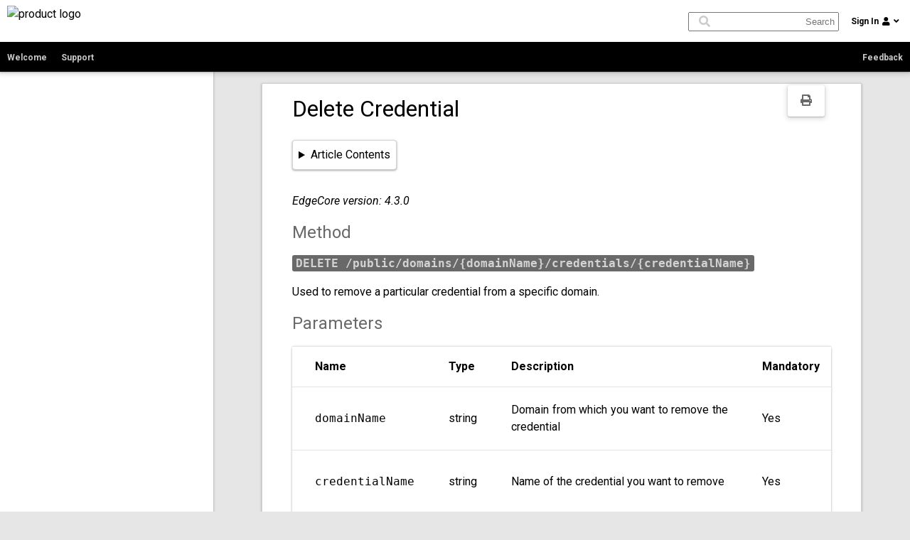

--- FILE ---
content_type: text/html; charset=UTF-8
request_url: https://docs.edgeti.com/documents/delete-credential-2/
body_size: 5490
content:
<!DOCTYPE html>
<html lang="en-US">
	<head>
		<meta charset="UTF-8">
		<meta content="IE=Edge" http-equiv="X-UA-Compatible">
		<meta name="viewport" content="width=device-width, initial-scale=1">
		<link rel="shortcut icon" href="https://docs.edgeti.com/wp-content/themes/edge-docs/favicon.ico" />
		<link rel="apple-touch-icon" href="https://docs.edgeti.com/wp-content/themes/edge-docs/touchicon-180.png">
		<link rel="preconnect" href="//fonts.googleapis.com" crossorigin>
		<script src="https://kit.fontawesome.com/ea44c30ffa.js" crossorigin="anonymous"></script>
		<!--[if lte IE 8]>
		<script charset="utf-8" type="text/javascript" src="//js.hsforms.net/forms/v2-legacy.js"></script>
		<![endif]-->
		<script charset="utf-8" type="text/javascript" src="//js.hsforms.net/forms/v2.js"></script>
		
		<style>
			body {transition: opacity ease-in 0.2s; } 
			body[unresolved] {opacity: 0; display: block; overflow: hidden; position: relative; } 
		</style>
		<meta name='robots' content='max-image-preview:large' />
<link rel='dns-prefetch' href='//js.hs-scripts.com' />
<link rel='dns-prefetch' href='//www.googletagmanager.com' />
<link rel='dns-prefetch' href='//fonts.googleapis.com' />
<script type="text/javascript">
window._wpemojiSettings = {"baseUrl":"https:\/\/s.w.org\/images\/core\/emoji\/14.0.0\/72x72\/","ext":".png","svgUrl":"https:\/\/s.w.org\/images\/core\/emoji\/14.0.0\/svg\/","svgExt":".svg","source":{"concatemoji":"https:\/\/docs.edgeti.com\/wp-includes\/js\/wp-emoji-release.min.js?ver=6.1.9"}};
/*! This file is auto-generated */
!function(e,a,t){var n,r,o,i=a.createElement("canvas"),p=i.getContext&&i.getContext("2d");function s(e,t){var a=String.fromCharCode,e=(p.clearRect(0,0,i.width,i.height),p.fillText(a.apply(this,e),0,0),i.toDataURL());return p.clearRect(0,0,i.width,i.height),p.fillText(a.apply(this,t),0,0),e===i.toDataURL()}function c(e){var t=a.createElement("script");t.src=e,t.defer=t.type="text/javascript",a.getElementsByTagName("head")[0].appendChild(t)}for(o=Array("flag","emoji"),t.supports={everything:!0,everythingExceptFlag:!0},r=0;r<o.length;r++)t.supports[o[r]]=function(e){if(p&&p.fillText)switch(p.textBaseline="top",p.font="600 32px Arial",e){case"flag":return s([127987,65039,8205,9895,65039],[127987,65039,8203,9895,65039])?!1:!s([55356,56826,55356,56819],[55356,56826,8203,55356,56819])&&!s([55356,57332,56128,56423,56128,56418,56128,56421,56128,56430,56128,56423,56128,56447],[55356,57332,8203,56128,56423,8203,56128,56418,8203,56128,56421,8203,56128,56430,8203,56128,56423,8203,56128,56447]);case"emoji":return!s([129777,127995,8205,129778,127999],[129777,127995,8203,129778,127999])}return!1}(o[r]),t.supports.everything=t.supports.everything&&t.supports[o[r]],"flag"!==o[r]&&(t.supports.everythingExceptFlag=t.supports.everythingExceptFlag&&t.supports[o[r]]);t.supports.everythingExceptFlag=t.supports.everythingExceptFlag&&!t.supports.flag,t.DOMReady=!1,t.readyCallback=function(){t.DOMReady=!0},t.supports.everything||(n=function(){t.readyCallback()},a.addEventListener?(a.addEventListener("DOMContentLoaded",n,!1),e.addEventListener("load",n,!1)):(e.attachEvent("onload",n),a.attachEvent("onreadystatechange",function(){"complete"===a.readyState&&t.readyCallback()})),(e=t.source||{}).concatemoji?c(e.concatemoji):e.wpemoji&&e.twemoji&&(c(e.twemoji),c(e.wpemoji)))}(window,document,window._wpemojiSettings);
</script>
<style type="text/css">
img.wp-smiley,
img.emoji {
	display: inline !important;
	border: none !important;
	box-shadow: none !important;
	height: 1em !important;
	width: 1em !important;
	margin: 0 0.07em !important;
	vertical-align: -0.1em !important;
	background: none !important;
	padding: 0 !important;
}
</style>
	<link rel='stylesheet' id='codemirror-css' href='https://docs.edgeti.com/wp-content/plugins/wp-codemirror-block/vendor/codemirror/lib/codemirror.min.css?ver=5.40.5' type='text/css' media='all' />
<link rel='stylesheet' id='codemirror-blocks--css' href='https://docs.edgeti.com/wp-content/plugins/wp-codemirror-block/assets/blocks/blocks.style.build.min.css?ver=1676288317' type='text/css' media='all' />
<link rel='stylesheet' id='bd-style-css' href='https://docs.edgeti.com/wp-content/themes/edge-docs/style.css?ver=6.1.9' type='text/css' media='all' />
<link rel='stylesheet' id='bd-editor-style-css' href='https://docs.edgeti.com/wp-content/themes/edge-docs/css/editor.css?v3&#038;ver=6.1.9' type='text/css' media='all' />
<link rel='stylesheet' id='bd-google_fonts-css' href='//fonts.googleapis.com/css?family=Open+Sans%3A400%2C500%7CRoboto%3A400%2C400italic%2C500%2C500italic%2C700%2C700italic%7CRoboto+Mono%3A400%2C500%2C700&#038;ver=6.1.9' type='text/css' media='all' />
<script type='text/javascript' src='https://docs.edgeti.com/wp-includes/js/jquery/jquery.min.js?ver=3.6.1' id='jquery-core-js'></script>
<script type='text/javascript' src='https://docs.edgeti.com/wp-includes/js/jquery/jquery-migrate.min.js?ver=3.3.2' id='jquery-migrate-js'></script>

<!-- Google tag (gtag.js) snippet added by Site Kit -->
<!-- Google Analytics snippet added by Site Kit -->
<script type='text/javascript' src='https://www.googletagmanager.com/gtag/js?id=GT-PZ69T7R' id='google_gtagjs-js' async></script>
<script type='text/javascript' id='google_gtagjs-js-after'>
window.dataLayer = window.dataLayer || [];function gtag(){dataLayer.push(arguments);}
gtag("set","linker",{"domains":["docs.edgeti.com"]});
gtag("js", new Date());
gtag("set", "developer_id.dZTNiMT", true);
gtag("config", "GT-PZ69T7R");
</script>
<link rel="https://api.w.org/" href="https://docs.edgeti.com/wp-json/" /><link rel="alternate" type="application/json" href="https://docs.edgeti.com/wp-json/wp/v2/document/2204" /><link rel="EditURI" type="application/rsd+xml" title="RSD" href="https://docs.edgeti.com/xmlrpc.php?rsd" />
<link rel="wlwmanifest" type="application/wlwmanifest+xml" href="https://docs.edgeti.com/wp-includes/wlwmanifest.xml" />
<meta name="generator" content="WordPress 6.1.9" />
<link rel="canonical" href="https://docs.edgeti.com/documents/delete-credential-2/" />
<link rel='shortlink' href='https://docs.edgeti.com/?p=2204' />
<link rel="alternate" type="application/json+oembed" href="https://docs.edgeti.com/wp-json/oembed/1.0/embed?url=https%3A%2F%2Fdocs.edgeti.com%2Fdocuments%2Fdelete-credential-2%2F" />
<link rel="alternate" type="text/xml+oembed" href="https://docs.edgeti.com/wp-json/oembed/1.0/embed?url=https%3A%2F%2Fdocs.edgeti.com%2Fdocuments%2Fdelete-credential-2%2F&#038;format=xml" />
<meta name="generator" content="Site Kit by Google 1.170.0" />			<!-- DO NOT COPY THIS SNIPPET! Start of Page Analytics Tracking for HubSpot WordPress plugin v10.0.19-->
			<script type="text/javascript" class="hsq-set-content-id" data-content-id="blog-post">
				var _hsq = _hsq || [];
				_hsq.push(["setContentType", "blog-post"]);
			</script>
			<!-- DO NOT COPY THIS SNIPPET! End of Page Analytics Tracking for HubSpot WordPress plugin -->
					<style type="text/css" id="wp-custom-css">
			.article-table > table{
	width:auto;
}

table{
	width:auto;
}

.code-block {
	height:auto;
}

code{
	color: lightgray;
    
}

code:hover{
	background-color:inherit;
}		</style>
				<title>Edge Technologies, Inc. | Documentation | Delete Credential</title>
		      <script>
        (function () {
          var zi = document.createElement('script');
          zi.type = 'text/javascript';
          zi.async = true;
          zi.referrerPolicy = 'unsafe-url';
          zi.src = 'https://ws.zoominfo.com/pixel/615616424dfa01001c983afe';
          var s = document.getElementsByTagName('script')[0];
          s.parentNode.insertBefore(zi, s);
        })();
      </script>    

	</head>
    <body class="document-template-default single single-document postid-2204 wp-custom-logo" theme="edge-red" class="docs">
	<div id="preloader" style="display: none;">
	  <div id="loader"></div>
	</div>

	<div class="glook-header">
		<div class="inner">
			<div class="search-header">
	<div class="logo">
		<img src="" class="glook-header-img" alt="product logo" />
	</div>
		<div class="search-container">
		<input type="text" placeholder="Search" value="" autocomplete="off" aria-label="search box" name="search_input" id="search_input" />
		<div class="search-image" aria-hidden="true"><i class="fas fa-search"></i></div>
		<div class="search-overlay">
			<span class="no-results">No Results</span>
		</div>
	</div>
		<div class="user-container">
		<div class="signin">
			<span>Sign In</span><i class="fas fa-user"></i><i class="fas fa-angle-down direction-selection"></i>
		</div>
				<div class="signin-popup">
			<div class="login-form">
				<form name="login_form" id="login_form" action="" method="post">
					<span class="login-error invisible"></span>
					<label for="username">User Name: </label><input type="text" name="username" id="username" placeholder="User name or email address" />
					<label for="password">Password: </label><input type="password" name="password" id="password" placeholder="********" />
					<input type="submit" name="submit" id="submit" class="submit" value="Sign In" />
					<a class="lost" href="#">Lost your password?</a>
					<a class="signup" href="#">Sign up for access</a>
					<input type="hidden" id="security" name="security" value="b7e40a4dd6" /><input type="hidden" name="_wp_http_referer" value="/documents/delete-credential-2/" />				</form>
			</div>
			<div class="forgot-form invisible">
				<form name="forgot_form" id="forgot_form" action="" method="post">
					<span class="forgot-error invisible"></span>
					<label for="username">User Name: </label><input type="text" name="username" id="username" placeholder="User name or email address" />
					<input type="submit" name="submit" id="submit" class="submit" value="Get New Password" />
					<input type="hidden" id="security" name="security" value="28581185a1" /><input type="hidden" name="_wp_http_referer" value="/documents/delete-credential-2/" />				</form>
			</div>
			<div class="signup-form invisible">
				<form name="signup_form" id="signup_form" action="" method="post">
					<span class="signup-error invisible"></span>
					<label for="email">Email: </label><input type="text" name="email" id="email" placeholder="Email address" />
					<label for="first">First Name: </label><input type="text" name="first" id="first" placeholder="First" />
					<label for="last">Last Name: </label><input type="text" name="last" id="last" placeholder="Last" />
					<label for="display">Display: </label><input type="text" name="display" id="display" placeholder="Displayed As" />
					<input type="submit" name="submit" id="submit" class="submit" value="Sign Up" />
					<input type="hidden" id="security" name="security" value="878acef87b" /><input type="hidden" name="_wp_http_referer" value="/documents/delete-credential-2/" />				</form>
			</div>			
		</div>
			</div>
</div>

<div class="ribbon ribbon-menu-class">
	<ul>
					<li><a href="https://docs.edgeti.com/products/">Welcome</a></li>
						<li><a href="https://www.edge-technologies.com/support/">Support</a></li>
		<li class="feedback-link"><a href="#">Feedback</a></li>
	</ul>
</div>		</div>
	</div>
	
	<div id="contents-nav" class="contents-nav-outer"></div>
	<div id="contents-nav-container" class="contents-nav-container">
		<UL></UL>	</div>
		<div id="contents-print" class="contents-print-bar">
		<a href="#" data-print="delete-credential-2" alt="print article"><i class="fa fa-print" aria-hidden="true"></i></a>
	</div>
	
	<div id="primary" class="content-area">
		<div class="row">
			<div class="col-md-12">
				<div id="main">
					<div class="content">
						<div class="article">
														<div class="article-title">Delete Credential</div>
							<details class="navigation">
								<summary>Article Contents</summary>
								<div id="toc"></div>
							</details>
							<div class="article-content">
							<p><em>EdgeCore version: 4.3.0</em></p>
<h2>Method</h2>
<p><b><code>DELETE /public/domains/{domainName}/credentials/{credentialName}</code></b></p>
<p>Used to remove a particular credential from a specific domain.</p>
<h2>Parameters</h2>
<table style="height: 190px;" width="623">
<tbody>
<tr>
<td><b>Name</b></td>
<td><b>Type</b></td>
<td><b>Description</b></td>
<td><b>Mandatory</b></td>
</tr>
<tr>
<td>
<pre>domainName</pre>
</td>
<td>string</td>
<td>Domain from which you want to remove the credential</td>
<td>Yes</td>
</tr>
<tr>
<td>
<pre>credentialName</pre>
</td>
<td>string</td>
<td>Name of the credential you want to remove</td>
<td>Yes</td>
</tr>
</tbody>
</table>
<p>&nbsp;</p>
<p><strong>cURL example</strong></p>
<div class="wp-block-codemirror-blocks code-block ">
<pre class="CodeMirror" data-setting="{&quot;mode&quot;:&quot;htmlmixed&quot;,&quot;mime&quot;:&quot;text/html&quot;,&quot;theme&quot;:&quot;material&quot;,&quot;lineNumbers&quot;:false,&quot;lineWrapping&quot;:false,&quot;styleActiveLine&quot;:false,&quot;readOnly&quot;:true,&quot;align&quot;:&quot;&quot;}">curl --location --request DELETE 'http://localhost:8080/public/domains/edge/credentials/newcred' \
--header 'edgeApiKey: YWRtaW5AZGVmYXVsdHx3IDNHe2tMZTYhMkZkO3J3cipDaSZUdio5' 
</pre>
</div>
<h2>HTTP Response</h2>
<table style="height: 254px;" width="687">
<tbody>
<tr>
<td><strong>Code</strong></td>
<td><strong>Status</strong></td>
<td><strong>Description</strong></td>
</tr>
<tr>
<td>204</td>
<td>No Content</td>
<td>The request has succeeded and there is no additional content to send in the response payload body.</td>
</tr>
<tr>
<td>404</td>
<td>Not Found</td>
<td>The credential could not be found.</p>
<p>Or</p>
<p>The domain could not be found.</td>
</tr>
</tbody>
</table>
							</div>
						</div>
					</div>
				</div>
			</div>
		</div><!-- #main -->
		<div class="row">
	<hr />
	<a href="#">Terms</a> | <a href="#">Privacy</a>
</div>
  	
	</div><!-- #primary -->

		<div id="FeedbackForm" class="feedback-modal">

			<!-- Modal content -->
			<div class="modal-content">
				<a href="#" title="Close" class="modal-close">&times;</a>
				<div>
					<script>
					hbspt.forms.create({
						portalId: "3070576",
						formId: "f06cb2ba-1652-4915-b515-d88e7c4470ac",
						onFormSubmit: function($data) {
						}   
					});
					</script>
				</div>
			</div>

		</div>

    <noscript>
        <img src="https://ws.zoominfo.com/pixel/615616424dfa01001c983afe" width="1" height="1" style="display: none;" />
      </noscript>

	</body>
</html>
<script type='text/javascript' id='bd-login_script-js-extra'>
/* <![CDATA[ */
var ajax_login_object = {"ajaxurl":"https:\/\/docs.edgeti.com\/wp-admin\/admin-ajax.php","redirecturl":"https:\/\/docs.edgeti.com\/products\/edgecore\/","loadingmessage":"Sending user info, please wait..."};
/* ]]> */
</script>
<script type='text/javascript' src='https://docs.edgeti.com/wp-content/themes/edge-docs/js/login.js?ver=6.1.9' id='bd-login_script-js'></script>
<script type='text/javascript' id='leadin-script-loader-js-js-extra'>
/* <![CDATA[ */
var leadin_wordpress = {"userRole":"visitor","pageType":"post","leadinPluginVersion":"10.0.19"};
/* ]]> */
</script>
<script type='text/javascript' src='https://js.hs-scripts.com/3070576.js?integration=WordPress&#038;ver=10.0.19' async defer id='hs-script-loader'></script>
<script type='text/javascript' src='https://docs.edgeti.com/wp-content/plugins/wp-codemirror-block/vendor/codemirror/lib/codemirror.min.js?ver=5.40.5' id='codemirror-js'></script>
<script type='text/javascript' id='codemirror-autoload-assets-js-before'>
var wpcm = {"plugin_url":"https://docs.edgeti.com/wp-content/plugins/wp-codemirror-block","assets":[],"panelOptions":{"showPanel":true,"languageLabel":"language","runButton":true,"fullScreenButton":true,"copyButton":true},"view":"public"}
</script>
<script type='text/javascript' src='https://docs.edgeti.com/wp-content/plugins/wp-codemirror-block/assets/js/autoLoadAssets.min.js?ver=1676288317' id='codemirror-autoload-assets-js'></script>
<script type='text/javascript' src='https://docs.edgeti.com/wp-content/plugins/wp-codemirror-block/assets/js/init.min.js?ver=1676288317' id='codemirror-init-js'></script>
<script type='text/javascript' id='bd_theme_script-js-extra'>
/* <![CDATA[ */
var WPURLS = {"siteurl":"https:\/\/docs.edgeti.com"};
/* ]]> */
</script>
<script type='text/javascript' src='https://docs.edgeti.com/wp-content/themes/edge-docs/js/theme.js?ver=1' id='bd_theme_script-js'></script>
<script type='text/javascript' src='https://docs.edgeti.com/wp-content/themes/edge-docs/js/editor.js?ver=1' id='bd_editor_script-js'></script>
<script type='text/javascript' src='https://docs.edgeti.com/wp-content/themes/edge-docs/js/download.js?ver=1' id='bd_download_script-js'></script>
	

--- FILE ---
content_type: text/html; charset=utf-8
request_url: https://www.google.com/recaptcha/enterprise/anchor?ar=1&k=6LdGZJsoAAAAAIwMJHRwqiAHA6A_6ZP6bTYpbgSX&co=aHR0cHM6Ly9kb2NzLmVkZ2V0aS5jb206NDQz&hl=en&v=PoyoqOPhxBO7pBk68S4YbpHZ&size=invisible&badge=inline&anchor-ms=20000&execute-ms=30000&cb=nm8uunl9eifb
body_size: 48748
content:
<!DOCTYPE HTML><html dir="ltr" lang="en"><head><meta http-equiv="Content-Type" content="text/html; charset=UTF-8">
<meta http-equiv="X-UA-Compatible" content="IE=edge">
<title>reCAPTCHA</title>
<style type="text/css">
/* cyrillic-ext */
@font-face {
  font-family: 'Roboto';
  font-style: normal;
  font-weight: 400;
  font-stretch: 100%;
  src: url(//fonts.gstatic.com/s/roboto/v48/KFO7CnqEu92Fr1ME7kSn66aGLdTylUAMa3GUBHMdazTgWw.woff2) format('woff2');
  unicode-range: U+0460-052F, U+1C80-1C8A, U+20B4, U+2DE0-2DFF, U+A640-A69F, U+FE2E-FE2F;
}
/* cyrillic */
@font-face {
  font-family: 'Roboto';
  font-style: normal;
  font-weight: 400;
  font-stretch: 100%;
  src: url(//fonts.gstatic.com/s/roboto/v48/KFO7CnqEu92Fr1ME7kSn66aGLdTylUAMa3iUBHMdazTgWw.woff2) format('woff2');
  unicode-range: U+0301, U+0400-045F, U+0490-0491, U+04B0-04B1, U+2116;
}
/* greek-ext */
@font-face {
  font-family: 'Roboto';
  font-style: normal;
  font-weight: 400;
  font-stretch: 100%;
  src: url(//fonts.gstatic.com/s/roboto/v48/KFO7CnqEu92Fr1ME7kSn66aGLdTylUAMa3CUBHMdazTgWw.woff2) format('woff2');
  unicode-range: U+1F00-1FFF;
}
/* greek */
@font-face {
  font-family: 'Roboto';
  font-style: normal;
  font-weight: 400;
  font-stretch: 100%;
  src: url(//fonts.gstatic.com/s/roboto/v48/KFO7CnqEu92Fr1ME7kSn66aGLdTylUAMa3-UBHMdazTgWw.woff2) format('woff2');
  unicode-range: U+0370-0377, U+037A-037F, U+0384-038A, U+038C, U+038E-03A1, U+03A3-03FF;
}
/* math */
@font-face {
  font-family: 'Roboto';
  font-style: normal;
  font-weight: 400;
  font-stretch: 100%;
  src: url(//fonts.gstatic.com/s/roboto/v48/KFO7CnqEu92Fr1ME7kSn66aGLdTylUAMawCUBHMdazTgWw.woff2) format('woff2');
  unicode-range: U+0302-0303, U+0305, U+0307-0308, U+0310, U+0312, U+0315, U+031A, U+0326-0327, U+032C, U+032F-0330, U+0332-0333, U+0338, U+033A, U+0346, U+034D, U+0391-03A1, U+03A3-03A9, U+03B1-03C9, U+03D1, U+03D5-03D6, U+03F0-03F1, U+03F4-03F5, U+2016-2017, U+2034-2038, U+203C, U+2040, U+2043, U+2047, U+2050, U+2057, U+205F, U+2070-2071, U+2074-208E, U+2090-209C, U+20D0-20DC, U+20E1, U+20E5-20EF, U+2100-2112, U+2114-2115, U+2117-2121, U+2123-214F, U+2190, U+2192, U+2194-21AE, U+21B0-21E5, U+21F1-21F2, U+21F4-2211, U+2213-2214, U+2216-22FF, U+2308-230B, U+2310, U+2319, U+231C-2321, U+2336-237A, U+237C, U+2395, U+239B-23B7, U+23D0, U+23DC-23E1, U+2474-2475, U+25AF, U+25B3, U+25B7, U+25BD, U+25C1, U+25CA, U+25CC, U+25FB, U+266D-266F, U+27C0-27FF, U+2900-2AFF, U+2B0E-2B11, U+2B30-2B4C, U+2BFE, U+3030, U+FF5B, U+FF5D, U+1D400-1D7FF, U+1EE00-1EEFF;
}
/* symbols */
@font-face {
  font-family: 'Roboto';
  font-style: normal;
  font-weight: 400;
  font-stretch: 100%;
  src: url(//fonts.gstatic.com/s/roboto/v48/KFO7CnqEu92Fr1ME7kSn66aGLdTylUAMaxKUBHMdazTgWw.woff2) format('woff2');
  unicode-range: U+0001-000C, U+000E-001F, U+007F-009F, U+20DD-20E0, U+20E2-20E4, U+2150-218F, U+2190, U+2192, U+2194-2199, U+21AF, U+21E6-21F0, U+21F3, U+2218-2219, U+2299, U+22C4-22C6, U+2300-243F, U+2440-244A, U+2460-24FF, U+25A0-27BF, U+2800-28FF, U+2921-2922, U+2981, U+29BF, U+29EB, U+2B00-2BFF, U+4DC0-4DFF, U+FFF9-FFFB, U+10140-1018E, U+10190-1019C, U+101A0, U+101D0-101FD, U+102E0-102FB, U+10E60-10E7E, U+1D2C0-1D2D3, U+1D2E0-1D37F, U+1F000-1F0FF, U+1F100-1F1AD, U+1F1E6-1F1FF, U+1F30D-1F30F, U+1F315, U+1F31C, U+1F31E, U+1F320-1F32C, U+1F336, U+1F378, U+1F37D, U+1F382, U+1F393-1F39F, U+1F3A7-1F3A8, U+1F3AC-1F3AF, U+1F3C2, U+1F3C4-1F3C6, U+1F3CA-1F3CE, U+1F3D4-1F3E0, U+1F3ED, U+1F3F1-1F3F3, U+1F3F5-1F3F7, U+1F408, U+1F415, U+1F41F, U+1F426, U+1F43F, U+1F441-1F442, U+1F444, U+1F446-1F449, U+1F44C-1F44E, U+1F453, U+1F46A, U+1F47D, U+1F4A3, U+1F4B0, U+1F4B3, U+1F4B9, U+1F4BB, U+1F4BF, U+1F4C8-1F4CB, U+1F4D6, U+1F4DA, U+1F4DF, U+1F4E3-1F4E6, U+1F4EA-1F4ED, U+1F4F7, U+1F4F9-1F4FB, U+1F4FD-1F4FE, U+1F503, U+1F507-1F50B, U+1F50D, U+1F512-1F513, U+1F53E-1F54A, U+1F54F-1F5FA, U+1F610, U+1F650-1F67F, U+1F687, U+1F68D, U+1F691, U+1F694, U+1F698, U+1F6AD, U+1F6B2, U+1F6B9-1F6BA, U+1F6BC, U+1F6C6-1F6CF, U+1F6D3-1F6D7, U+1F6E0-1F6EA, U+1F6F0-1F6F3, U+1F6F7-1F6FC, U+1F700-1F7FF, U+1F800-1F80B, U+1F810-1F847, U+1F850-1F859, U+1F860-1F887, U+1F890-1F8AD, U+1F8B0-1F8BB, U+1F8C0-1F8C1, U+1F900-1F90B, U+1F93B, U+1F946, U+1F984, U+1F996, U+1F9E9, U+1FA00-1FA6F, U+1FA70-1FA7C, U+1FA80-1FA89, U+1FA8F-1FAC6, U+1FACE-1FADC, U+1FADF-1FAE9, U+1FAF0-1FAF8, U+1FB00-1FBFF;
}
/* vietnamese */
@font-face {
  font-family: 'Roboto';
  font-style: normal;
  font-weight: 400;
  font-stretch: 100%;
  src: url(//fonts.gstatic.com/s/roboto/v48/KFO7CnqEu92Fr1ME7kSn66aGLdTylUAMa3OUBHMdazTgWw.woff2) format('woff2');
  unicode-range: U+0102-0103, U+0110-0111, U+0128-0129, U+0168-0169, U+01A0-01A1, U+01AF-01B0, U+0300-0301, U+0303-0304, U+0308-0309, U+0323, U+0329, U+1EA0-1EF9, U+20AB;
}
/* latin-ext */
@font-face {
  font-family: 'Roboto';
  font-style: normal;
  font-weight: 400;
  font-stretch: 100%;
  src: url(//fonts.gstatic.com/s/roboto/v48/KFO7CnqEu92Fr1ME7kSn66aGLdTylUAMa3KUBHMdazTgWw.woff2) format('woff2');
  unicode-range: U+0100-02BA, U+02BD-02C5, U+02C7-02CC, U+02CE-02D7, U+02DD-02FF, U+0304, U+0308, U+0329, U+1D00-1DBF, U+1E00-1E9F, U+1EF2-1EFF, U+2020, U+20A0-20AB, U+20AD-20C0, U+2113, U+2C60-2C7F, U+A720-A7FF;
}
/* latin */
@font-face {
  font-family: 'Roboto';
  font-style: normal;
  font-weight: 400;
  font-stretch: 100%;
  src: url(//fonts.gstatic.com/s/roboto/v48/KFO7CnqEu92Fr1ME7kSn66aGLdTylUAMa3yUBHMdazQ.woff2) format('woff2');
  unicode-range: U+0000-00FF, U+0131, U+0152-0153, U+02BB-02BC, U+02C6, U+02DA, U+02DC, U+0304, U+0308, U+0329, U+2000-206F, U+20AC, U+2122, U+2191, U+2193, U+2212, U+2215, U+FEFF, U+FFFD;
}
/* cyrillic-ext */
@font-face {
  font-family: 'Roboto';
  font-style: normal;
  font-weight: 500;
  font-stretch: 100%;
  src: url(//fonts.gstatic.com/s/roboto/v48/KFO7CnqEu92Fr1ME7kSn66aGLdTylUAMa3GUBHMdazTgWw.woff2) format('woff2');
  unicode-range: U+0460-052F, U+1C80-1C8A, U+20B4, U+2DE0-2DFF, U+A640-A69F, U+FE2E-FE2F;
}
/* cyrillic */
@font-face {
  font-family: 'Roboto';
  font-style: normal;
  font-weight: 500;
  font-stretch: 100%;
  src: url(//fonts.gstatic.com/s/roboto/v48/KFO7CnqEu92Fr1ME7kSn66aGLdTylUAMa3iUBHMdazTgWw.woff2) format('woff2');
  unicode-range: U+0301, U+0400-045F, U+0490-0491, U+04B0-04B1, U+2116;
}
/* greek-ext */
@font-face {
  font-family: 'Roboto';
  font-style: normal;
  font-weight: 500;
  font-stretch: 100%;
  src: url(//fonts.gstatic.com/s/roboto/v48/KFO7CnqEu92Fr1ME7kSn66aGLdTylUAMa3CUBHMdazTgWw.woff2) format('woff2');
  unicode-range: U+1F00-1FFF;
}
/* greek */
@font-face {
  font-family: 'Roboto';
  font-style: normal;
  font-weight: 500;
  font-stretch: 100%;
  src: url(//fonts.gstatic.com/s/roboto/v48/KFO7CnqEu92Fr1ME7kSn66aGLdTylUAMa3-UBHMdazTgWw.woff2) format('woff2');
  unicode-range: U+0370-0377, U+037A-037F, U+0384-038A, U+038C, U+038E-03A1, U+03A3-03FF;
}
/* math */
@font-face {
  font-family: 'Roboto';
  font-style: normal;
  font-weight: 500;
  font-stretch: 100%;
  src: url(//fonts.gstatic.com/s/roboto/v48/KFO7CnqEu92Fr1ME7kSn66aGLdTylUAMawCUBHMdazTgWw.woff2) format('woff2');
  unicode-range: U+0302-0303, U+0305, U+0307-0308, U+0310, U+0312, U+0315, U+031A, U+0326-0327, U+032C, U+032F-0330, U+0332-0333, U+0338, U+033A, U+0346, U+034D, U+0391-03A1, U+03A3-03A9, U+03B1-03C9, U+03D1, U+03D5-03D6, U+03F0-03F1, U+03F4-03F5, U+2016-2017, U+2034-2038, U+203C, U+2040, U+2043, U+2047, U+2050, U+2057, U+205F, U+2070-2071, U+2074-208E, U+2090-209C, U+20D0-20DC, U+20E1, U+20E5-20EF, U+2100-2112, U+2114-2115, U+2117-2121, U+2123-214F, U+2190, U+2192, U+2194-21AE, U+21B0-21E5, U+21F1-21F2, U+21F4-2211, U+2213-2214, U+2216-22FF, U+2308-230B, U+2310, U+2319, U+231C-2321, U+2336-237A, U+237C, U+2395, U+239B-23B7, U+23D0, U+23DC-23E1, U+2474-2475, U+25AF, U+25B3, U+25B7, U+25BD, U+25C1, U+25CA, U+25CC, U+25FB, U+266D-266F, U+27C0-27FF, U+2900-2AFF, U+2B0E-2B11, U+2B30-2B4C, U+2BFE, U+3030, U+FF5B, U+FF5D, U+1D400-1D7FF, U+1EE00-1EEFF;
}
/* symbols */
@font-face {
  font-family: 'Roboto';
  font-style: normal;
  font-weight: 500;
  font-stretch: 100%;
  src: url(//fonts.gstatic.com/s/roboto/v48/KFO7CnqEu92Fr1ME7kSn66aGLdTylUAMaxKUBHMdazTgWw.woff2) format('woff2');
  unicode-range: U+0001-000C, U+000E-001F, U+007F-009F, U+20DD-20E0, U+20E2-20E4, U+2150-218F, U+2190, U+2192, U+2194-2199, U+21AF, U+21E6-21F0, U+21F3, U+2218-2219, U+2299, U+22C4-22C6, U+2300-243F, U+2440-244A, U+2460-24FF, U+25A0-27BF, U+2800-28FF, U+2921-2922, U+2981, U+29BF, U+29EB, U+2B00-2BFF, U+4DC0-4DFF, U+FFF9-FFFB, U+10140-1018E, U+10190-1019C, U+101A0, U+101D0-101FD, U+102E0-102FB, U+10E60-10E7E, U+1D2C0-1D2D3, U+1D2E0-1D37F, U+1F000-1F0FF, U+1F100-1F1AD, U+1F1E6-1F1FF, U+1F30D-1F30F, U+1F315, U+1F31C, U+1F31E, U+1F320-1F32C, U+1F336, U+1F378, U+1F37D, U+1F382, U+1F393-1F39F, U+1F3A7-1F3A8, U+1F3AC-1F3AF, U+1F3C2, U+1F3C4-1F3C6, U+1F3CA-1F3CE, U+1F3D4-1F3E0, U+1F3ED, U+1F3F1-1F3F3, U+1F3F5-1F3F7, U+1F408, U+1F415, U+1F41F, U+1F426, U+1F43F, U+1F441-1F442, U+1F444, U+1F446-1F449, U+1F44C-1F44E, U+1F453, U+1F46A, U+1F47D, U+1F4A3, U+1F4B0, U+1F4B3, U+1F4B9, U+1F4BB, U+1F4BF, U+1F4C8-1F4CB, U+1F4D6, U+1F4DA, U+1F4DF, U+1F4E3-1F4E6, U+1F4EA-1F4ED, U+1F4F7, U+1F4F9-1F4FB, U+1F4FD-1F4FE, U+1F503, U+1F507-1F50B, U+1F50D, U+1F512-1F513, U+1F53E-1F54A, U+1F54F-1F5FA, U+1F610, U+1F650-1F67F, U+1F687, U+1F68D, U+1F691, U+1F694, U+1F698, U+1F6AD, U+1F6B2, U+1F6B9-1F6BA, U+1F6BC, U+1F6C6-1F6CF, U+1F6D3-1F6D7, U+1F6E0-1F6EA, U+1F6F0-1F6F3, U+1F6F7-1F6FC, U+1F700-1F7FF, U+1F800-1F80B, U+1F810-1F847, U+1F850-1F859, U+1F860-1F887, U+1F890-1F8AD, U+1F8B0-1F8BB, U+1F8C0-1F8C1, U+1F900-1F90B, U+1F93B, U+1F946, U+1F984, U+1F996, U+1F9E9, U+1FA00-1FA6F, U+1FA70-1FA7C, U+1FA80-1FA89, U+1FA8F-1FAC6, U+1FACE-1FADC, U+1FADF-1FAE9, U+1FAF0-1FAF8, U+1FB00-1FBFF;
}
/* vietnamese */
@font-face {
  font-family: 'Roboto';
  font-style: normal;
  font-weight: 500;
  font-stretch: 100%;
  src: url(//fonts.gstatic.com/s/roboto/v48/KFO7CnqEu92Fr1ME7kSn66aGLdTylUAMa3OUBHMdazTgWw.woff2) format('woff2');
  unicode-range: U+0102-0103, U+0110-0111, U+0128-0129, U+0168-0169, U+01A0-01A1, U+01AF-01B0, U+0300-0301, U+0303-0304, U+0308-0309, U+0323, U+0329, U+1EA0-1EF9, U+20AB;
}
/* latin-ext */
@font-face {
  font-family: 'Roboto';
  font-style: normal;
  font-weight: 500;
  font-stretch: 100%;
  src: url(//fonts.gstatic.com/s/roboto/v48/KFO7CnqEu92Fr1ME7kSn66aGLdTylUAMa3KUBHMdazTgWw.woff2) format('woff2');
  unicode-range: U+0100-02BA, U+02BD-02C5, U+02C7-02CC, U+02CE-02D7, U+02DD-02FF, U+0304, U+0308, U+0329, U+1D00-1DBF, U+1E00-1E9F, U+1EF2-1EFF, U+2020, U+20A0-20AB, U+20AD-20C0, U+2113, U+2C60-2C7F, U+A720-A7FF;
}
/* latin */
@font-face {
  font-family: 'Roboto';
  font-style: normal;
  font-weight: 500;
  font-stretch: 100%;
  src: url(//fonts.gstatic.com/s/roboto/v48/KFO7CnqEu92Fr1ME7kSn66aGLdTylUAMa3yUBHMdazQ.woff2) format('woff2');
  unicode-range: U+0000-00FF, U+0131, U+0152-0153, U+02BB-02BC, U+02C6, U+02DA, U+02DC, U+0304, U+0308, U+0329, U+2000-206F, U+20AC, U+2122, U+2191, U+2193, U+2212, U+2215, U+FEFF, U+FFFD;
}
/* cyrillic-ext */
@font-face {
  font-family: 'Roboto';
  font-style: normal;
  font-weight: 900;
  font-stretch: 100%;
  src: url(//fonts.gstatic.com/s/roboto/v48/KFO7CnqEu92Fr1ME7kSn66aGLdTylUAMa3GUBHMdazTgWw.woff2) format('woff2');
  unicode-range: U+0460-052F, U+1C80-1C8A, U+20B4, U+2DE0-2DFF, U+A640-A69F, U+FE2E-FE2F;
}
/* cyrillic */
@font-face {
  font-family: 'Roboto';
  font-style: normal;
  font-weight: 900;
  font-stretch: 100%;
  src: url(//fonts.gstatic.com/s/roboto/v48/KFO7CnqEu92Fr1ME7kSn66aGLdTylUAMa3iUBHMdazTgWw.woff2) format('woff2');
  unicode-range: U+0301, U+0400-045F, U+0490-0491, U+04B0-04B1, U+2116;
}
/* greek-ext */
@font-face {
  font-family: 'Roboto';
  font-style: normal;
  font-weight: 900;
  font-stretch: 100%;
  src: url(//fonts.gstatic.com/s/roboto/v48/KFO7CnqEu92Fr1ME7kSn66aGLdTylUAMa3CUBHMdazTgWw.woff2) format('woff2');
  unicode-range: U+1F00-1FFF;
}
/* greek */
@font-face {
  font-family: 'Roboto';
  font-style: normal;
  font-weight: 900;
  font-stretch: 100%;
  src: url(//fonts.gstatic.com/s/roboto/v48/KFO7CnqEu92Fr1ME7kSn66aGLdTylUAMa3-UBHMdazTgWw.woff2) format('woff2');
  unicode-range: U+0370-0377, U+037A-037F, U+0384-038A, U+038C, U+038E-03A1, U+03A3-03FF;
}
/* math */
@font-face {
  font-family: 'Roboto';
  font-style: normal;
  font-weight: 900;
  font-stretch: 100%;
  src: url(//fonts.gstatic.com/s/roboto/v48/KFO7CnqEu92Fr1ME7kSn66aGLdTylUAMawCUBHMdazTgWw.woff2) format('woff2');
  unicode-range: U+0302-0303, U+0305, U+0307-0308, U+0310, U+0312, U+0315, U+031A, U+0326-0327, U+032C, U+032F-0330, U+0332-0333, U+0338, U+033A, U+0346, U+034D, U+0391-03A1, U+03A3-03A9, U+03B1-03C9, U+03D1, U+03D5-03D6, U+03F0-03F1, U+03F4-03F5, U+2016-2017, U+2034-2038, U+203C, U+2040, U+2043, U+2047, U+2050, U+2057, U+205F, U+2070-2071, U+2074-208E, U+2090-209C, U+20D0-20DC, U+20E1, U+20E5-20EF, U+2100-2112, U+2114-2115, U+2117-2121, U+2123-214F, U+2190, U+2192, U+2194-21AE, U+21B0-21E5, U+21F1-21F2, U+21F4-2211, U+2213-2214, U+2216-22FF, U+2308-230B, U+2310, U+2319, U+231C-2321, U+2336-237A, U+237C, U+2395, U+239B-23B7, U+23D0, U+23DC-23E1, U+2474-2475, U+25AF, U+25B3, U+25B7, U+25BD, U+25C1, U+25CA, U+25CC, U+25FB, U+266D-266F, U+27C0-27FF, U+2900-2AFF, U+2B0E-2B11, U+2B30-2B4C, U+2BFE, U+3030, U+FF5B, U+FF5D, U+1D400-1D7FF, U+1EE00-1EEFF;
}
/* symbols */
@font-face {
  font-family: 'Roboto';
  font-style: normal;
  font-weight: 900;
  font-stretch: 100%;
  src: url(//fonts.gstatic.com/s/roboto/v48/KFO7CnqEu92Fr1ME7kSn66aGLdTylUAMaxKUBHMdazTgWw.woff2) format('woff2');
  unicode-range: U+0001-000C, U+000E-001F, U+007F-009F, U+20DD-20E0, U+20E2-20E4, U+2150-218F, U+2190, U+2192, U+2194-2199, U+21AF, U+21E6-21F0, U+21F3, U+2218-2219, U+2299, U+22C4-22C6, U+2300-243F, U+2440-244A, U+2460-24FF, U+25A0-27BF, U+2800-28FF, U+2921-2922, U+2981, U+29BF, U+29EB, U+2B00-2BFF, U+4DC0-4DFF, U+FFF9-FFFB, U+10140-1018E, U+10190-1019C, U+101A0, U+101D0-101FD, U+102E0-102FB, U+10E60-10E7E, U+1D2C0-1D2D3, U+1D2E0-1D37F, U+1F000-1F0FF, U+1F100-1F1AD, U+1F1E6-1F1FF, U+1F30D-1F30F, U+1F315, U+1F31C, U+1F31E, U+1F320-1F32C, U+1F336, U+1F378, U+1F37D, U+1F382, U+1F393-1F39F, U+1F3A7-1F3A8, U+1F3AC-1F3AF, U+1F3C2, U+1F3C4-1F3C6, U+1F3CA-1F3CE, U+1F3D4-1F3E0, U+1F3ED, U+1F3F1-1F3F3, U+1F3F5-1F3F7, U+1F408, U+1F415, U+1F41F, U+1F426, U+1F43F, U+1F441-1F442, U+1F444, U+1F446-1F449, U+1F44C-1F44E, U+1F453, U+1F46A, U+1F47D, U+1F4A3, U+1F4B0, U+1F4B3, U+1F4B9, U+1F4BB, U+1F4BF, U+1F4C8-1F4CB, U+1F4D6, U+1F4DA, U+1F4DF, U+1F4E3-1F4E6, U+1F4EA-1F4ED, U+1F4F7, U+1F4F9-1F4FB, U+1F4FD-1F4FE, U+1F503, U+1F507-1F50B, U+1F50D, U+1F512-1F513, U+1F53E-1F54A, U+1F54F-1F5FA, U+1F610, U+1F650-1F67F, U+1F687, U+1F68D, U+1F691, U+1F694, U+1F698, U+1F6AD, U+1F6B2, U+1F6B9-1F6BA, U+1F6BC, U+1F6C6-1F6CF, U+1F6D3-1F6D7, U+1F6E0-1F6EA, U+1F6F0-1F6F3, U+1F6F7-1F6FC, U+1F700-1F7FF, U+1F800-1F80B, U+1F810-1F847, U+1F850-1F859, U+1F860-1F887, U+1F890-1F8AD, U+1F8B0-1F8BB, U+1F8C0-1F8C1, U+1F900-1F90B, U+1F93B, U+1F946, U+1F984, U+1F996, U+1F9E9, U+1FA00-1FA6F, U+1FA70-1FA7C, U+1FA80-1FA89, U+1FA8F-1FAC6, U+1FACE-1FADC, U+1FADF-1FAE9, U+1FAF0-1FAF8, U+1FB00-1FBFF;
}
/* vietnamese */
@font-face {
  font-family: 'Roboto';
  font-style: normal;
  font-weight: 900;
  font-stretch: 100%;
  src: url(//fonts.gstatic.com/s/roboto/v48/KFO7CnqEu92Fr1ME7kSn66aGLdTylUAMa3OUBHMdazTgWw.woff2) format('woff2');
  unicode-range: U+0102-0103, U+0110-0111, U+0128-0129, U+0168-0169, U+01A0-01A1, U+01AF-01B0, U+0300-0301, U+0303-0304, U+0308-0309, U+0323, U+0329, U+1EA0-1EF9, U+20AB;
}
/* latin-ext */
@font-face {
  font-family: 'Roboto';
  font-style: normal;
  font-weight: 900;
  font-stretch: 100%;
  src: url(//fonts.gstatic.com/s/roboto/v48/KFO7CnqEu92Fr1ME7kSn66aGLdTylUAMa3KUBHMdazTgWw.woff2) format('woff2');
  unicode-range: U+0100-02BA, U+02BD-02C5, U+02C7-02CC, U+02CE-02D7, U+02DD-02FF, U+0304, U+0308, U+0329, U+1D00-1DBF, U+1E00-1E9F, U+1EF2-1EFF, U+2020, U+20A0-20AB, U+20AD-20C0, U+2113, U+2C60-2C7F, U+A720-A7FF;
}
/* latin */
@font-face {
  font-family: 'Roboto';
  font-style: normal;
  font-weight: 900;
  font-stretch: 100%;
  src: url(//fonts.gstatic.com/s/roboto/v48/KFO7CnqEu92Fr1ME7kSn66aGLdTylUAMa3yUBHMdazQ.woff2) format('woff2');
  unicode-range: U+0000-00FF, U+0131, U+0152-0153, U+02BB-02BC, U+02C6, U+02DA, U+02DC, U+0304, U+0308, U+0329, U+2000-206F, U+20AC, U+2122, U+2191, U+2193, U+2212, U+2215, U+FEFF, U+FFFD;
}

</style>
<link rel="stylesheet" type="text/css" href="https://www.gstatic.com/recaptcha/releases/PoyoqOPhxBO7pBk68S4YbpHZ/styles__ltr.css">
<script nonce="SvzBceO_rCwERk8iGjeMLw" type="text/javascript">window['__recaptcha_api'] = 'https://www.google.com/recaptcha/enterprise/';</script>
<script type="text/javascript" src="https://www.gstatic.com/recaptcha/releases/PoyoqOPhxBO7pBk68S4YbpHZ/recaptcha__en.js" nonce="SvzBceO_rCwERk8iGjeMLw">
      
    </script></head>
<body><div id="rc-anchor-alert" class="rc-anchor-alert">This reCAPTCHA is for testing purposes only. Please report to the site admin if you are seeing this.</div>
<input type="hidden" id="recaptcha-token" value="[base64]">
<script type="text/javascript" nonce="SvzBceO_rCwERk8iGjeMLw">
      recaptcha.anchor.Main.init("[\x22ainput\x22,[\x22bgdata\x22,\x22\x22,\[base64]/[base64]/MjU1Ong/[base64]/[base64]/[base64]/[base64]/[base64]/[base64]/[base64]/[base64]/[base64]/[base64]/[base64]/[base64]/[base64]/[base64]/[base64]\\u003d\x22,\[base64]\x22,\[base64]/DgCrCvsO1wqZCw6XCmmYew5TDgAkhcMKffWLDuWDDgT3DmgvCr8K6w7kEU8K1acOFA8K1M8O8wr/CksKbw59+w4h1w7BcTm3DukbDhsKHQcOMw5kEw7DDnU7Dg8O9EnE5C8OwK8K8FkbCsMOPPiofOsOGwqROHEbDgklHwqEKa8K+MV43w4/[base64]/Y8K9KMO7wo3DjXDCjDDClMOsRMO1QBXCqcKqwr3Cn1kSwoJiw4EBJsKPwosgWi7CqVYsci1SQMK1woHCtSlWeEQfwqfCgcKQXcOzwrrDvXHDs2zCtMOEwrIqWTtWw604GsKtMcOCw57DjHIqccK4wp1XYcOawr/Dvh/DoGPCm1QiScOuw4MJwrlHwrJcYEfCusOjbGchNsKlTG4QwrATGnvCtcKywr8nacOTwpAdwr/DmcK4w4k3w6PCpwTCocOrwrMTw4zDisKcwppCwqEvecKqIcKXMgRLwrPDhcOJw6TDo23DtgAhwprDrHk0P8OaHk4Mw6sfwpFrEwzDqmVww7JSwp3CmsKNwpbCpnd2M8KRw7HCvMKMNMOaLcO5w5QswqbCrMO6d8OVbcOKasKGfjXCjwlEw5/DlsKyw7bDvCrCncOww5BvEnzDnUlvw69yXEfCiRjDt8OmVFViS8KHBsKEwo/Dqkx/[base64]/CmkTDhMO1M8KCwrLDiCrDusOHbTrDrDArw6U4QcKNwp3DvMO+J8OEwr/[base64]/DjhF1ZXVkw7tTYMKRw7dDQwTCg8O0dMK9ScOTOcKrdU9ZVDXDjXzCtsOtVsKcUcOMw7PCszzCm8KjUSpHE2zCjcO6OQc6DlwoaMK5w6/[base64]/Ck0l8wojDpDMDCsO6FcKpw6zDmsO9wr/DqMKRwr9oZMOswr/Cu8KzXMK9w7I3d8Kiw4PCqMOAT8KwLQ7ClT7DscOuw5MeQ0ArYcK1w5LCoMOGwo9ww75bw5ctwqs/wq8Uw51KJMKwVAYgwqvCh8KcwqfCocKVej4wwpLCqcOww7VbVy/CjcOewo8hX8KgKCJcMMKGLyhyw6dAMsO2BHZTesOewqpULsK+VhDCsigyw4hVwqTDvsOxw77CgHPCnsK1MMKTwqzCvcKPVBPDtMKGwqLCnzPCoFs2w7TDsC0qw7VqTR3Co8KXwr/DgmHCskfCt8K4wrhrw6A+w6kcwoogwpPDtSMcNsOnVMO+w4rCsi1Zw7RfwrgBFsOLwp/CvBDCpcKxNMOzWcKMwrPDr3vDhSB5wr/[base64]/[base64]/[base64]/TT8fw4zDlsOrw69sw5bCusOtF8OuRsKwPcOUPE9MwoLDrjbChh/Dli/CgmvCucK1DMOmfFcjXURMK8O4w7tBw4s7bMKnwqnDvWMiH2U0w5bCvSYldxrClihgwonCgCQEF8KaZsKzwoXCmUtAwot2w6XDhMKywo7CiWYVwot3w748wqvCojsBw409An0lwowJS8KUw4fDq0RMw4QyOsOuwqrCo8Ovw53ClUQhRUYvSwzChcKeID/Dkjs5ZsKnfcKZwpB2w73DvMOPKH1DfMKGc8OqRMKxw4kNwoHDl8OoJMK/MMO+w4sxQTpqw7kLwrprc2kKRWLCkcKhdEjDucK5wonCkwnDucKrwqvCqhYIXjQCw6PDiMOFH00zw6ZlEiApCAPDixciwovCicKqHkccRmwIwr/[base64]/CijTCoUEaMWZZQ8OCwrnDhB5OOcOiw5tGw73Dq8OZw7cdwptaNcKPQcKsGHTCjcKyw7YsMsKNw5VjwobCgBXCs8KpJVLDqk1zO1fCqMOsTcKdw789w6DDrMOmw4nChsKKHcKdwp5Ww5DChw3CrcOGwq/DrsKZwqBLwo1GI11KwrY3CsO7F8OzwocFw5DCs8O6w4o1DBfCgMKNw7vCsQ7Do8KhBsOVw7bDhsO/[base64]/CpQZBC8Kjwpg4LMOhwp19T8KRBcK5YmhdworDgcOkwpjCvVI1wr12wr/ClmfDg8KOengxw45Sw6t+AS7Do8OfdFLDlzoIwoFawqoZT8KqEi4Sw6jCjsK8L8K+w41ow7xcWyooVzLDi3skF8OrawXDi8OJf8KEclYRHsOnD8OYw7fDhBjDs8ORwpI6w6VuJGB/w6PCtQA3W8O/wqg4wqrCqcKRCVYXw7XDmgpPwonDnwlyIVPCt1zDvMOoUBttw7DDsMOSwqMpwqTDiz/Dnk/[base64]/Dj0XDnxs5w5nDkMOxw6MycMOqFzUUJcOjFHbCuCHChMOydyUmVMKQQSUqw7xJJk3CiFYcHnDCosKIwoo/SmzCj3/Cq2HCtSAZw5N1w5bCh8KEwqHCtcOyw7vDgUjCucK6C3fDusO7BcO9wpl5LMK0bcOUw6kMw60DDTPDiQbDqFc/YcKrOmfCmjzDmnUaWSNcw4cjw6RkwpNMw73Dj03DvMKSw6NJVsKWPwbCql8Nwq3DrMOBX2t5RMOQPcOMbkDDusKJFgc/wpNgZcOfUcOxKghRHMOPw7DDp3pfwrUbwqTCrD3ClVHClhgmSGrCqcOiwrvCtcKZRmjChcO7ZQosF1oLwojCkMKORsOyPhDChsK3OS9kBxQpw4pKVMKCwq3DgsO4wp1sd8OGElYswpbChxl5dcKQwq3Ch3QLTDQ/w4zDhcOed8K1w7TCuzlCGsKYXUHDrUnCsR0vw4ERPMORccOdw6HCmxnDjlAZEcOvwotndcOcw4PDu8KXwoVhAEs2wqXCiMOmYSJ2ZXvCrSgHS8OoKcKGK39Nw73CuSnCocKhb8OFZMK/E8O7YcK+DcK0wpF5wo97Cz7Dkwcya3zCiDDCvVIhw5dtKgB9BjA+JVTCq8KPTcKMWcKxw4DCojnDuivDj8OawqrDq29sw6TChsOgw5AIJcOdWMOxw6/DoyvCgA/DvC0qTsKscnvDpQt9P8KNw6gQw5ZBfcKuXiFjwojCuwM2RCwQw47DuMKeJC3CjsKPwofDj8Oyw54dHgZswpLCosKkw75fIcKFw7/[base64]/CtMKQw5ZDwo5+wr4ww5nCmwUaPcKrW11+HMKQw6dsOT4OwoXCiT/CoiALw5bDi07Dv3zCk09jw5AQwo7Dkk9dC2DDsG/[base64]/cMKRDVIYCmRfIyZ6wqYfRcO/[base64]/Dh8ONbBDCvsOAWk/Cj8KTZ2jDiMKHeTTCrA/DgB/CpgnDs3zDrT1wwqXCssO7F8Olw7o6wqpowpnCrMKvSXtLCnNZwpnDucKxw64MwoTCm17CmhMFAV7DgMKzTxvDncK1Kx/DvsOAQQjDvR7Dl8KVAGfCqFrDiMOiwrYtQcO0Hwxsw5d8w4jCocKxwpIxHQ03w73Dq8KDI8OFwqfDpsOTw6BlwpgTM15lKRjDpsKKVH7ChcO/[base64]/DgWAdwq7Dg8K4w6U7wqPCsMKWw61NC8Oyw53Dp2I7fsOhb8O9DQE5w4RwbQ/DmsK+OsKxw74sa8KDeXrDj0nDtMKJwrzCh8O6wpNxJsKgf8KvwpfCsMKyw4Nhw7vDiDHCqsK+wostUGFvExcFwqvDtMKETMOMQcOyIAjCpH/[base64]/Du8KjB8O9DMO5KlFGUMOvEMOHaWJdHyjDgcOBw5xbYMOJdlcOGV11w7rCpsObVWXDvXPDtTbCgxzCv8Kvw5YMBsO/wqTCvjPCs8OhcQrDlRU0SBVlZMKPRsKaUB7Diyhww7UvEXHCvcOsw4/ClcOmfCQ+wofCrFYISnTCoMK+wrvCgcO8w6zDvsKDw4TDmcOZwrtebm/CqsKfa3slDcODw7EAw4vDtcO8w5DDg0rDpsKMwrHCncKBwrcmSsKDNVfDt8KTfcKwYcODw7PDozJkwpQQwrMcUMOeI1XDj8ORw4DDrnnDqcO5wpLChcOWZVQow5LCnsOEwrHDn09/w6Z7XcOXw6FpAMO+wpQ1wp53Rlh8XlnClBABYGJgw4hMwpfDosKOwqXDlhVPwr9Twpg4O1s2wrrDg8KrfsOQQMK7X8KFXFUzwpRWw5HDnFnDvHfCiWxjBcK/wp4qEcODw7EpwqvDh2zDtXgmwo/[base64]/DmV9pCg5hwoRfEsKAwqNPfcO2wqUbw4IoRsO8wqrDpl45wofDtU/Dn8K1Wl/DjMKBPMOwecKVwqDDmcKqdTs6w5TDvFdFQMKWw6ssUzrDjEwow4JNJWFNw7vDnzFZwqjCnsO5UcKww73ChSnDoFsgw57DiwdTcjoBJl7DkSdyB8OUZTzDmMOhwpIIYigywp4HwqMMLVXCtcK/VXhIDjUewpfCvMOSOwLCl1LCpUsbUMOIeMK/wr8Owq7CvMOzw5HCnMOHw6cYGsK4wplHLcOSw7PClx/CkcO2wrXDgU1yw5TDnkXCnXDCkMOJUwzDhFNtw5nCrSAlw77DnsKqw6HDmDbCg8ONw4dHwpLDmlXCosKgGwImw5DDiQnDo8KOVcKWf8K7ETfDqGFzTcONKMOdBRLCpcO5w6hoCFLDm0FsYcK9w7DDjsK7AsK7ZcOcPMOtw5vCvWjCo0/DvcKXK8KXwoRrw4DDlD5ILn7CugrDo0tvewhBwrjDhAHCksOsPBzCuMKLecKDTsKMVGvChsKgw6vDpMKYPDzCjFLCqGEMw5rDucK9w4TCosKTwoleYyrClsKSwrgqN8OmwqXDrQDDucKiwrjDvk8hUcOWw5JgF8KawqbCiFZPGF/[base64]/[base64]/[base64]/DqkY+wqLDuDbCpELDmMOaRMOUZ3TDoBfCsTvDsMOHw67Cj8OHwpPDqjsUwrrDr8KAAsOhw49VRcKCcsK7w7oFK8K7wpxOcsKqw4jClQcqJRPCr8OtXgxdw7YLw7HChsKgNsK6wrlXw4zCsMOQFXIYMcKAGcOIw5jCr1HDosKrw4LChMOdAsOfwrrDtsK/[base64]/wrUgwo3DtMKFwqjCuRRcw7cfwrvCsF/[base64]/CuA5IVcOMAcKHOVElAwTChAcxwqMywqLDlxYPwo8CwoV1WU7DlsKvw5jDqsOocMK/M8KQSQLDtUzDhhHChcKIKmbDg8KXEDYnwr7CvGnDicKdwp3DmBfCvSI6wpxBScOEXkgYwpkWbSXDn8K6w709wo8UdCHCqkFAwo13wr3DskXCo8KNwod/[base64]/[base64]/Dr8KDY2RQT8Khwr7CtMO2bELDljPCl8OLX3bCl8K8V8OqwpXDhVHDtsOYw4HCkwxew4Qhw53CrMK7wq7CjHtqIxHDtEXCuMKKe8KQY1ZbYVcHfsKyw5R3w6DCjCIEw6Nfw4dGEHwmwqYICljCrDnDqzZbwpttw6TCqMKZc8KRNyQjw6XCgMOKGV9JwoQhwqt/ZQbCrMO5w4MEHMKkwovCkBJmG8O9wq/Dg2dbwo9WK8OkA33CqmzCjMOHw4Ncw7TCjMK/[base64]/Cp8KSwp3Dr8OBRAJwwr0Swq06w5vDgTcCwp4Ew6fCt8ObWMKMw5XCikfCn8OxPB8qIMKCw4vCmVYzSwTCi1TDnSsVwpfDsMObTg3DuQI0VcKpwpPDlHbCgMO+wolOwol9BHwwDXxYw7rCq8KpwoxSQkPDoh7CjsOxw63DkA/Dl8OUJwbDrcKyPMKlYcKswqfCqyjCvsKZwoXCn1rDhcOpw6vDncO1w5Bpw54HZcOLSgfCncKxwpDClH7ClMOCw7zCuA0DPcKlw5jDlQnDrVTCicKqSWvDowDCjsO7a1/CvFgbccKWw5PDhSB1UAXCrMKWw5woXgd2wqXCiEXDhGpZNHdQw5/Ctys1e3BgHlfCjVoMwp/DuVbChm/CgcKUwq3CnX48w7wTMMOLwpbCoMK9w5LDrBg4w4lCwozDt8OHJTM2woLDocKpwpjCpy3DkcO5MRkjwrhxQFJIw6HDggAsw5lWw5QmBMKbaUYbwrFSJ8O4w7MPIcKuwqPCpsORwrQnwoPCl8OrWMOHw43Dp8OmYMKRcsKrwoczw4bDohdzOWzCmRwhEzXDhMK/wq3Ch8OIworDjsKew5jCvXM9w7HDlcK5wqbDlR1VcMO6QixVRn/Dom/[base64]/DsjwTwrjCrcOAw7RgOMKgwrBkw7bCt1XCh8Kkw5bCpXh1w5scwqPDuCzCtsK+wqpCUsOjwqHDlsOzah/CpTRtwpPCvERze8KZwpQyFmHDocOCa2DDsMKlXsOTG8KVOcOrEVzCmcOJwrrDi8KMw6DCrQxpw45iwosTwqY/VcKiwpsLI2vCpMOBYn/ChhUgPSAvERHDpMKrwpnCoMOmwoTDswnChDU4YBTCiGBVFMKbw5nCjMOYwpHDusKuNsOxRQvDgcKWw7g8w6VrJsOEUsOWb8Klwo9GAipFa8KfXcK0wqjCmnJ1J27CpcOECQMqd8OwZMOXJA1TNMKqwoRLwq1qM03DjEk/wq/Dpxpacixpw7HDk8K5wrUBFVzDgsOQwrYjci1Uw6kqw4d/HcK9QgDCuMKGwq7CuwYNCMOhw6kAwqMYXMK3G8ObwrhICGYFOsKZwpDCqgDCjAsBwqF/w7zCgMK8w5lOREPCvkR+w6o5wrbCt8KEfl91wpnCinUWKD8Nw7/[base64]/CuMOXw4V3wrJRwps7wrXCoTrDo8ObJzjDtV41N27DpMOOw7HCvcK4ZmN/[base64]/CnsOkMcOUw4o4KMKvDFMaGEvCisKWw5Eiw5ZbwqlrX8Kzw5DDq1cbw717eCh1wph8w6RVBMKeM8Olw4vDl8Kew4B1w6zDncOpwp7Dt8OxdBvDhDXDtiw1URxcDBrDp8Otb8ODd8KAHMK/N8ORYcKvLcOJwoDCgQprY8OCMXs6wqXCqjPCssOpw6zDpj/DoB0Hw6kXwrfClwMpwqXCvMKDwpfDrEzDn3LDrjfCllU/wqvCplYdF8KtQRfDlsOcX8K3wrXCthwud8KaDl7CiWzCnTsYw4Mzw7rClSPDvRTDn1rCmUBdEsO2bMKnDMOhfVbCl8OswpFtw6vDicO7wrPCpMO0wpjCuMOsw6vDtcOTw7BOZ1QoYEvCjMKoIntKwosHw5oMw4PDgjTCjMO9f1/[base64]/CpgHCjSBHJTsswpzDmiwuw67DisO9wo/DoD0THcKBw6c2w6zCrMO2b8O7NCjCm2fCmFDCimJ0woNew6HDvDJvPMOMd8KbLsKTw5VVJXtOMh7DvcOOQ30pwpjCp0PCtDPDisOMecOBw5kBwqRJwqELw5/CjSPCqCFaYQF2ZmjCmwrDmDDDvzNMDMOfwrFyw57DlFDCocKQwqfDscKWfUrDpsKlwpg+wrTCo8KIwp0rd8K/[base64]/U8KFwowpHcKvwqETWsOoV8OGLMO/BMKDwozDuQzDnMKWRDp4eMOTw6Z8wrjCmXd1T8OVwqUVPwbCgiUgYTsURWzDqsK9w7jCrXLCh8Kaw5suw4QMwoAJLsORwrcbw4IGwrjCil1ddMOvw7pHw6d9wqrDsUQQJyXCl8O+TnAew4rCrcOGwrbCpX/[base64]/[base64]/OsK2w7l/EMOOwoROw4zDs8KgSsOlw5/DkBdfwq/DrjMBwp4owr7Csj1wwqzDpcO1wq1pHMKSLMOkWHbDtj5vRT0JHsKsIMKOw64HfFTDqRrDjlfDn8O5wp7CkyYVwprDuFXCnB/[base64]/Yx8Uw55RZMKKDsOnH2RGwqjDisOXfiJawrXCjW02w75sGMOnwoAWw7lGwr9Ie8O/[base64]/DscOKPUHCrgUkwplpwofDvMKoYkPCkiRPwqoaw7LDncOcw4jCoUw5w43CoSQ6wqxeJl/DgsKPw6fClMO8IhJld1ZnwobCgsK/OH7CuTMXw7XCgWpBw7LCq8OdPhXCtxXDvCDCsGTCrsO3R8K0wrpdNcKtesKow68SGMO/wql4N8O5wrFHe1LDisKxe8O/w6NNwpxbIcK5wofDp8ODwojCgsO6eEJYUGdpwqo+VlHCt0N9w5XCnHoyeUjDhsKrMRAielnCrsOGw70+w5bDtFTDv3jDmzPCksOUcW1jHAg9C2ddWsKdw7RtFSAbSsOsTsOeNMOqw7UHAH4QTXR+wr/DmcKfXk98QynCk8Khwr0nw5HDtlcxw4cOcCsVacK5wogMPsKoA0dKw7vDoMK3w7dNwrAPwp1yM8Kzw5XDhMO/BcOoOWhKwrrDuMORw5XDuxrCmj7DlMOdasOSOS4dw4DChMOOwpBqEG9FwobDplTCocOGfsKJwpxkWTjDlTrCj0JDw55MBhluw6dRw7rDjMK0Ey7CnXLCpcKFTkfCmwnDj8OKwp9cwq/DmcOEJT/Dq2YRHjvDrsKjwp/Dj8OUwpFzTsOjecK1wr9oHhoZU8OswrgIw7ZQI2oVIhZMfMK8w7U7eygqWyvCvsOMEcK/w5bDvlzCvcKMXhXDrgnDkWpxSMODw5kQw5zCp8KQwrt3w4AAwrcrK31iNGUPbwvCvMKONcK0egxlBMOQwoJiSsOdwpk/cMKGN39AwqFvVsO3wq/CucKsZy9ew4lVw4/CqUjDtMK+w689DxjCqcOgw7XClQA3PsKfw77CjW/DscKowop5w6gIZ17CmMKlwo/DtlzDgsOCCcODTSFNwoTCkiICZCwzwrd6w7XDlMOkwr3DrsK5wrXDhHbDhsO2w5IRw51TwpxHNMKRw4XDvmjCugnCiz1DBMK8K8KyCU46w44xTcOZwoYLwoBHesK6w74HwqN2YsO4wqZdKsO2HcOSw4AIwpQULcOdwr5Kdw1sWWVcw4QReRTDqHBxwqDDvGvCjcKGRj/CmMKmwqvDnMOAwrQUwqR2CDAWCygzC8O6w6V/Y10Xw79Qf8Kgwo/[base64]/J8OdZDHCjgkPS8OXwrrCosObwq0swqwOwpRnwqtAw6Y/Y0nClTMCfH/CmcKIw6QFAMOAwokjw6rCjy/Cmy9qw5bCrMOHwoQPw5MUDsO3wpslJV1SR8O+XE/DtUfDpsK1w4F8wpg3wrPCsU/[base64]/NMOCwqfDhgzCs8OKTyY+wrJWWMOIK29ADMOsJ8Kmw7LDr8KrwpLCu8OEEMODfwJnwrvDkcKNwqg/w4fDk1HDkcOjw4TCkn/CrzjDkkM0w7nCuWFkw7nCjE/[base64]/CrcK7F8K1w7MIw6ozScOiUX/ChcO8wqVIw4rDoMKew7DDgMO5PQvDhsONETfCvBTCj3PCi8K5wqoWPsOfb2dAMldoIm0ww5XCogkgw5LDs3nCssO5w5xBw67Dqy0JGSHCu3IrFRDDjhA6wokJG2LDpsOxwrXCkyF0w7llw77DgcKDwoLCqk/Cp8OJwrwhwrvCpcOmOsKpJAsuw4MwB8KfSsKUWwAaccKgwrTCpBTDhwhpw5pQCMKzw5LDh8KYw4x+RMKtw7nCq1rDlFANX0wzw6RgSEHClsKgw7NoFjgWIQcSw4pRw7YHB8KTHDRDwqMfw79wdSHDv8OzwrlJw5jDnG9lXcO/f2I8XMO+wozCvcK9L8ODWsONGsK/[base64]/Cs8K3w4JHI8KwfndJwocgZ8OWwo/ClSE1w73CuzfChcO0wqoMPBfCm8K3wqMJHD/DrcOLB8KUb8Ojw5oGw4s+L1fDscO+PcOWFMODHkfDlXUYw5nCncOaPFzCiUDCj21nw6vClDM1EsOmI8O/w6DCk1IWwpfDoXvDh17Dv23Dl1zCnybDocKSw4oNUcKzIVvDnBnDosOpccOeDyHDtXLDuF7Dti/CnMORIAdpwrp1wqnDpcOjw4TCtGLDo8OZwrrCisOyVyTCuDbDn8OFCMKCXcO0AMK2TsKFw43DjcO/w5gYXgPCm3jCksOlccORwr7CtsO1RngNG8K/w65OXF43wo5gWTXCoMO6YsKXw5gvKMKpwr1xw7/DqsK4w5nCksOrwp7CvcKvYGLCvXwEwqzCkkbCkmvCqsOhJcOOw6EtAsKKw74oUsOZw5ouTDoAwotPwovCjsO/w7LDqcO0HRkRe8KywrnCl2XDiMODVMK0w63DiMO5w6jDsC3DksOEw4lfM8OxLmYhB8K/[base64]/[base64]/Dk8O2R8Orw7Mbw6/DmcO8wqxhwrLDjQFcwrzCkgHCtl7Dm8O/w5wsXgHCm8K8w5XCrzvDrcKrC8OywpswD8ODP0HCm8KRw5bDnEjDmkhGwpdkVlUyaQsJwpwewoXCnUVLA8KVw79WV8K+w4HCpsOywqTDsw5SwoQuw60Uw7VvF2fDoxhNEcOowpHCmy/DtRg+PU3CsMKkDcOMw4rCnn3CvlIRw7FMwpDDiQfDrgfDgMOeHMOhw4kqPG7DjsO1H8KxMcKQW8OkD8KoM8Olwr7Dtl0rwpBVflZ4wr5NwrRBEXF0WcKvcsOywo/Dg8K6JAnClxgVIw3Dti/CoArClsKEZcOLVEnDgRlcb8KGwp/DmMKfw7gTYlV8wo5CeD/DmE1pwp9fw7hwwr/CklbDhsOUw5/Do1PDvVdbwojDj8KaQsOtFzjDpMKEw6Zmw63Ch24FCMOWQsOuwr84wq0uwr0CXMKfVhg5wpvDj8KCwrXCnm/DusKUwpIEw7BhVl0Xw70ecTAcI8Kuwp/[base64]/Ds8OgDELClVbDi3zCpiICwqnDpcK+UcOaw6vDssO1w4HDn0wEw7nCuTPDvS7CmDhewocQwrbDn8KAwrvDucOdSsKYw5bDpcK5wpTDkVRYeDfCtMOcF8KPwpghWEI4wqtLAnPDv8OKw5TDpMOPEXzCtCDDgEzCosOhwoYsXjbDgMOlw5lFw4HDrxojCcKzwrZJDT/DslR4wp3ChcKUNcORQ8K/w4Y/U8Kzw6bDi8OJwqFKdMONwpPDhCB2H8Kfwr7Cjg3Dh8KSSyBWfcOnccKbw5loWcKBwph1AiYewq1wwpx6wpHDlh/CrcKqa2wAwqhAw7QZwotCw7x9G8O3FsKKUcKCwr08w4URwo/DllkkwqRVw7/CvRvCoSNYXD9lwphEGsKQw6PCisO0wrDCvcKKw5E0w5gxw49+w5Abw7rCj1nClMKoN8Otb3dOKMKewrZlG8OtNwddR8O9YR3CkDcLwqVIc8KtN1TDpSrCrMOlPsOgw6PDhlnDuynCmiF8M8OXw6rDnlhHZH7ChcKJFMO/w74iw4VXw6PCusKsGn8/L2Nuc8KmQ8OENsOeSMOjcQJgEDRPwoYCNsKlbcKWMMKkwpTDnMOsw7ArwrzCuCA9w4AFw5DCtsKbNsKrFRwPwrzClkEZdExHPl0Vw617R8Kww6TDmD/DknfCu0ImK8OgE8KBw7zDosK4WAvDlMKxXWfDhcOeFMOTUSc/JcOjwrjDrMK1w6TCnX/DtMOfHcKiw4zDi8KaOsKoGsKuw69wE1AZw4rCun7Cq8OaHXHDk1bDqmc9w5jDoRJOIcKgwqPCrHvCqDVkw4QawpDCiE/Coi3Di1nDj8KTBsO1w6pqccO8ZW/Du8OEw6XDsF0gB8Ojw5nDj3PClnVgOcKSbXrDsMONcgXDsQTDhsKmTcOrwqt/LDjCuzzCvw1Fw5PDsFTDl8Oiw7IrEDVCTwxaLgsON8OXw6MmeEvDksOmw5bDhMOnwrPDmE3DjsKqw4PDlcOcw50iYW3DuUcKw63DucOSSsOAw7vDrzLCqEkZw5dUwog3dMOjwr/[base64]/DtsORwpXCksOCw6lVwolcUUbDpcKcaWnCjjFewqd6cMKBwobCucKuw7TDtcOYw68EwoQHw4bDpsKaGMKjwpvDrAhqVnbCscOBw5Isw6E5wpQ7wojCtzgLXxRcC3ROSsOMEcOtfcKcwq/[base64]/ejFIwo1vCCrDjE/[base64]/CpcOywqPCr8KjVE48LMOLw4zDosK0w7TCucO2BlrCvG/DmcOZXMKLw7NFwp/[base64]/DnAhyw57Dr8KuGcKbDcOoBsKFw6zCij3Ds8Oiw6kyw5pXw4bDrT7DuwJrMMOIw5HDosKDwqU9OcK7wr7CksK3MRnDjUbDhQDDgwwtWH/CmMOewpN0f1PDmVcoaEYqw5Bgw6XDuUtuNsOEwr9YUMOtO2QHw7d/[base64]/CtmLCtcKAwpbDvmYKLMOdwq/[base64]/[base64]/DhzDDqSTCqMOkAVXDkMKsfj3CjsKEMRUnCy1QJlR7IBfDrhtvwp15wrQjNMOqdcKPwqrDkktVN8KAGUDCk8KFw5DDhcKqwrbDt8OPw7/DjRvDm8K9PsKzwoJqw7vDnF7CiUbCuFsIw74WfMOdEGXDhMKZw6hUAsKAGUfDoT40w77Cr8OuasKuwoxCL8OIwpgER8Ouw68cC8KnGsOrT3sxwrLDkX3DqcO0HsOwwq3CvsOUw5tgw5/CkjDCssOpw4vCngXDgcKjwrctw6DDqRZ/w4xWGnfDocKLw77CpwNLU8OcbMKRNxZwKV7Dp8K3w6LCnMKKwpNbwpXChsO5Tj8tw7zCtGrDn8OawrUgCsK/wojDr8KcEgXDrsKmdnLCmiARwqbDvnwbw4FPwrcRw5EgwpTDjsOKHcK4w5BTcU9mX8Ovw4lHwo4JSCRAHCzDrVPCsjF3w4LDgh96FX0dw6tBw5fDkMOZJcKNwozDocK2C8OYKMOqwohcwqrCg094wqFewqlMJsO1w4vDmsODQF3ChcOkwphdGsOXwqbCiMObL8O/[base64]/[base64]/[base64]/DjMOnbzrDqMOwwqoOw6UWZ8KgJBV/TMOwAWFZw6dWwqoMw5PClsOzwrIVahVIwo8jPcOuwrLDhGtZVRxtw5cdEWjCnMOEwpoAwoQ6wo3DocKew74pwppvwrHDhMKlw6HCjWXDvMO4dg5NLmJ3wqx4wp01RMKWw6XCkX4aaE/DkMKHwrZQwqolbMKvw5VcfHbChgxXwoUdwqnCkjbDqHQcw6vDml3DjBfCtsOYw7AANxwDw7E8GMKPIsObw4PCpB3DoFPCqGzDicOqw5vCgsKSXsK8VsOTwqBsw44BSGAUfsKbDsKEwo0XIQ16Gnd8f8KFFCpYXwnCgsKWwowvwpYXIzzDisO/UMKdIsK2w6LDjMKxHDVrw6rChRZXwpUcNMKHS8KlwrfCh2DCmcOEXMKIwot8YC/DvMOAw6ZPw6kwwrrCnsOJa8Kcbid/fMKiwq3CnMOSwrM6WsOsw6XCs8KLZUUDTcKYw7o9wpwAbcO7w7gpw6MQVcOnw60Nw5xhIMO5wqYww4bDkS3DvUDCo8KMw6wEworDoCfDmkx+ZMKcw4pDwqDChsKlw4HCq0PDjsORw6F6X0nCnMOew5jDm1PDi8OiwpDDhQPCvcK0ecO/[base64]/[base64]/CpsOHwpd8TMK/eHdYNFwIwrnDucO3csKww5XChhdkUmLCrzgFwp1Aw5DCjGxiV0wyw5vCjzpYV301S8OTIsOkw5sRw5TDhyDDmE5Fw6/[base64]/ChXvCgwMUN8KzwozDucKUwpTDo8Ouw4LDqsKHw4LCr8K7w5AMw6ZcF8OCSsK7w4xLw4DCoQdLC2kUJ8OYEDpQQcKhLCzDjRBjSncUwoDCk8OGw4PCsMOhSsOkcsKOWU9ew6xewr/Dmlowb8OZSgTDhynCmcOzHjPCvsKSKcKMZQFGb8O3I8OPZWDCgyo+woMNwoh+TcOIw4zDgsKFwqzCgMKSw4ohw6w5w5/[base64]/Dhgp1w4jCulFLwrfCksKtZFNfVXAqJQU7wo3DqcOiwqFNwo3Dl27Dp8KcNMKHBHjDvcKmQsKpwrbCh0zCr8O1QcKUTGTCuxDDm8OrJgfCgSTCucK9EcKuD3soeERvG3DCqsKzw7h3w7ZQIVJ8w4fCsMOJw63Di8K8w7XCtAMbe8O3bg/Dshhnw7rDgsOHasOCw6TDlA7Ci8OSwohaGsKqwq/DnsOnZXsJasKPw4TCulIuWG9tw7nDncKIwpA+RRHDqcKZw6vDhMK5wrPCiB8Jw7Nqw5bDtQnDlMOARn8bPERGw4BuL8Osw4xadi/CsMKowqLCjXVhBcOxIMOFw4V5w71pA8OMJFzCn3MIO8O+woluwqkcH3tEwoQMMQnCrDzDu8Khw5hICsK0dULDvcK2w4HCvQ/ClcO+woXCocKua8KiKBLDscO8w6HCqBUKbSHDlzPDtS3Dl8OlVEdqAsKkGsKPay0EX2wiw5Z/OhTCu2wsN0NvfMKNAgnDisOlwpfDhncfDsO1FCzCuxbCg8KTGVQCwphRCyLCl1QTwqjDiSjDi8KQBS7CqcOBw6cvEMOpJcO/bGrChQsAwp/DpwLCoMK+wqzDhcKmIV5Ywp9Kw6syK8KaFsO7wojCoEViw7zDrG16w53DmHfCh1kmwpgxZsORQMOuwqIicAjDmCg5LcKaGUjDmMKQw45zw4pBw7I5wrnDjMKOw6jCulrDn1NaA8ObEUhnTXfDkHl9wrHCgznCjcOPLhgmw7BlJkFWw7LCjMOmE2/CnU00DcOvMMK5KcKuc8KgwqB3wqPCnSU4FlLDs2PDm2jCg0loVcKHw5xFU8O8PlsqwprDpsK4GQVLaMKFfMKDwpHCoBzChB4PBX1zw4PCrUvDo3fDjEt2GTFew7bCnWHDqsOCw5wNw5NlDmkrwq0ZE1ovKcOLw5lkw6kHw7YGwp/DgMKkwovDogDDnH7DnsKYUxx3WH3CicOKwoDCtUjDjT5cYnXDi8Oeb8OJw4F6bcKRw7PDl8KaIMOvf8OBwql2w4FGwqcYwqPCoFDDlnQWHsKlw6JQw4o7EgtbwpgqwofDssKAw5bCgEdOYMKTw4/[base64]/DiMKYw6nDjCkyWVtOGsOEwrgME8KMwpzCr8KkwpnCjQIhw5NQX3FxB8Ovw5PCtn0dI8K7wpjCqGdnEULCty8YasOBCcKSZTTDqMOGMMKbwrwZwpTDkxzDkUhjZg16Kn7Ct8KqP1TDqMO8AcOKDlxLM8K/[base64]/Dj23ChcK5L8Otw4jCmCQbw5rDoSkNwq/DpE7DplENQsO/wq4Cw7MTw7/ChMOuwpDCnVx8OwrDrsOmeGVPYsKZw48RCmPCtsOKwrrCoD1kw6k+TV0Zwroiw7TCpcKCwp9Ywo7CjcOHwqlywoIew5xHIWPCtwt/GCJEw6oLA200JMKTwrnDnCB0cVMXwrTDgcKdDywpOHoNwrbDk8Ktw4PCqsOWwowHw6DDk8OhwqpYPMKow4LDvMK9wobChlFxw6jCgcKBY8OLI8Kew7zDncO3ccKtXDUBYD7DoQEzw4ofwofDn3nDuC3Cu8O6w5vDoGnDjcOLXwjDlh0fw7MHFsKRF3zDkAHCs1t/RMO9FmbDswpQw7DDliU2w4zDvC3Dv3AxwptlLUcCwpMpw7tjAgbDv3dWesOewo4QwpTDvcKIIMOceMKDw6bDhMOdekBWw7zDgcKAw49rw5DCk2LDnMOFw61/[base64]/[base64]/[base64]/Tjl0eizDngTDgMODIsOcwq90TzI4PcO/wpjDpijDs1xLCMKAw5TCm8ORw77DncKaDMOMw73DsivCmMK4wrLDrEoNIsOiwqhBwp43wp0Qw6YgwqxWw555P1c+RsKoYsOEw6d1ZcKhwofCrMK5w6/DnMKTBcK3KSDCu8OBbXZCcsOabDLCsMK8YsKMQyZAFMKVJVEkw6fDlTF6CcO+w4AXwqHCucKLwrfDrMKVwoHCgkXCt1DClsK2ABkZXTcxwrzClULDuxzCtiHCiMKXw4MWwqYJw5d2fk5SNjDCrFkhwpdIw5YMw6/DmiXDvh/[base64]/wpkkw6zCn1sKwp8ga8KjD8KCwpzDi2EOw6HCjsOrXcO8woNdw50nw4XChh0QIX3CqnDDtMKPw4vCjHrDiHA2dSx7FsOowolLwoXDqcKZwqrDuEvChwUEwq01UsKQwoLCkMKIw67CoAE0wrZVFcONwqjCv8ONKX8jwrA3KcOyLMOv\x22],null,[\x22conf\x22,null,\x226LdGZJsoAAAAAIwMJHRwqiAHA6A_6ZP6bTYpbgSX\x22,0,null,null,null,1,[21,125,63,73,95,87,41,43,42,83,102,105,109,121],[1017145,333],0,null,null,null,null,0,null,0,null,700,1,null,0,\[base64]/76lBhnEnQkZnOKMAhnM8xEZ\x22,0,0,null,null,1,null,0,0,null,null,null,0],\x22https://docs.edgeti.com:443\x22,null,[3,1,3],null,null,null,1,3600,[\x22https://www.google.com/intl/en/policies/privacy/\x22,\x22https://www.google.com/intl/en/policies/terms/\x22],\x22hFJnpStEaUC6F901lI2C2a6KZY76IGQPdq7DACKiduQ\\u003d\x22,1,0,null,1,1769343801978,0,0,[75,47],null,[170],\x22RC-QoPiEVM1NG_hZA\x22,null,null,null,null,null,\x220dAFcWeA62l5g64sVloaXDJIWkOmTwdyoOAV32D_PvBqpbdPKH8vS8GeUuIePtQplo_AKwwhXRSYndjJXZGHxCQYXfaAtIZITZmQ\x22,1769426602031]");
    </script></body></html>

--- FILE ---
content_type: text/html; charset=utf-8
request_url: https://www.google.com/recaptcha/enterprise/anchor?ar=1&k=6LdGZJsoAAAAAIwMJHRwqiAHA6A_6ZP6bTYpbgSX&co=aHR0cHM6Ly9kb2NzLmVkZ2V0aS5jb206NDQz&hl=en&v=PoyoqOPhxBO7pBk68S4YbpHZ&size=invisible&badge=inline&anchor-ms=20000&execute-ms=30000&cb=nm8uunl9eifb
body_size: 48508
content:
<!DOCTYPE HTML><html dir="ltr" lang="en"><head><meta http-equiv="Content-Type" content="text/html; charset=UTF-8">
<meta http-equiv="X-UA-Compatible" content="IE=edge">
<title>reCAPTCHA</title>
<style type="text/css">
/* cyrillic-ext */
@font-face {
  font-family: 'Roboto';
  font-style: normal;
  font-weight: 400;
  font-stretch: 100%;
  src: url(//fonts.gstatic.com/s/roboto/v48/KFO7CnqEu92Fr1ME7kSn66aGLdTylUAMa3GUBHMdazTgWw.woff2) format('woff2');
  unicode-range: U+0460-052F, U+1C80-1C8A, U+20B4, U+2DE0-2DFF, U+A640-A69F, U+FE2E-FE2F;
}
/* cyrillic */
@font-face {
  font-family: 'Roboto';
  font-style: normal;
  font-weight: 400;
  font-stretch: 100%;
  src: url(//fonts.gstatic.com/s/roboto/v48/KFO7CnqEu92Fr1ME7kSn66aGLdTylUAMa3iUBHMdazTgWw.woff2) format('woff2');
  unicode-range: U+0301, U+0400-045F, U+0490-0491, U+04B0-04B1, U+2116;
}
/* greek-ext */
@font-face {
  font-family: 'Roboto';
  font-style: normal;
  font-weight: 400;
  font-stretch: 100%;
  src: url(//fonts.gstatic.com/s/roboto/v48/KFO7CnqEu92Fr1ME7kSn66aGLdTylUAMa3CUBHMdazTgWw.woff2) format('woff2');
  unicode-range: U+1F00-1FFF;
}
/* greek */
@font-face {
  font-family: 'Roboto';
  font-style: normal;
  font-weight: 400;
  font-stretch: 100%;
  src: url(//fonts.gstatic.com/s/roboto/v48/KFO7CnqEu92Fr1ME7kSn66aGLdTylUAMa3-UBHMdazTgWw.woff2) format('woff2');
  unicode-range: U+0370-0377, U+037A-037F, U+0384-038A, U+038C, U+038E-03A1, U+03A3-03FF;
}
/* math */
@font-face {
  font-family: 'Roboto';
  font-style: normal;
  font-weight: 400;
  font-stretch: 100%;
  src: url(//fonts.gstatic.com/s/roboto/v48/KFO7CnqEu92Fr1ME7kSn66aGLdTylUAMawCUBHMdazTgWw.woff2) format('woff2');
  unicode-range: U+0302-0303, U+0305, U+0307-0308, U+0310, U+0312, U+0315, U+031A, U+0326-0327, U+032C, U+032F-0330, U+0332-0333, U+0338, U+033A, U+0346, U+034D, U+0391-03A1, U+03A3-03A9, U+03B1-03C9, U+03D1, U+03D5-03D6, U+03F0-03F1, U+03F4-03F5, U+2016-2017, U+2034-2038, U+203C, U+2040, U+2043, U+2047, U+2050, U+2057, U+205F, U+2070-2071, U+2074-208E, U+2090-209C, U+20D0-20DC, U+20E1, U+20E5-20EF, U+2100-2112, U+2114-2115, U+2117-2121, U+2123-214F, U+2190, U+2192, U+2194-21AE, U+21B0-21E5, U+21F1-21F2, U+21F4-2211, U+2213-2214, U+2216-22FF, U+2308-230B, U+2310, U+2319, U+231C-2321, U+2336-237A, U+237C, U+2395, U+239B-23B7, U+23D0, U+23DC-23E1, U+2474-2475, U+25AF, U+25B3, U+25B7, U+25BD, U+25C1, U+25CA, U+25CC, U+25FB, U+266D-266F, U+27C0-27FF, U+2900-2AFF, U+2B0E-2B11, U+2B30-2B4C, U+2BFE, U+3030, U+FF5B, U+FF5D, U+1D400-1D7FF, U+1EE00-1EEFF;
}
/* symbols */
@font-face {
  font-family: 'Roboto';
  font-style: normal;
  font-weight: 400;
  font-stretch: 100%;
  src: url(//fonts.gstatic.com/s/roboto/v48/KFO7CnqEu92Fr1ME7kSn66aGLdTylUAMaxKUBHMdazTgWw.woff2) format('woff2');
  unicode-range: U+0001-000C, U+000E-001F, U+007F-009F, U+20DD-20E0, U+20E2-20E4, U+2150-218F, U+2190, U+2192, U+2194-2199, U+21AF, U+21E6-21F0, U+21F3, U+2218-2219, U+2299, U+22C4-22C6, U+2300-243F, U+2440-244A, U+2460-24FF, U+25A0-27BF, U+2800-28FF, U+2921-2922, U+2981, U+29BF, U+29EB, U+2B00-2BFF, U+4DC0-4DFF, U+FFF9-FFFB, U+10140-1018E, U+10190-1019C, U+101A0, U+101D0-101FD, U+102E0-102FB, U+10E60-10E7E, U+1D2C0-1D2D3, U+1D2E0-1D37F, U+1F000-1F0FF, U+1F100-1F1AD, U+1F1E6-1F1FF, U+1F30D-1F30F, U+1F315, U+1F31C, U+1F31E, U+1F320-1F32C, U+1F336, U+1F378, U+1F37D, U+1F382, U+1F393-1F39F, U+1F3A7-1F3A8, U+1F3AC-1F3AF, U+1F3C2, U+1F3C4-1F3C6, U+1F3CA-1F3CE, U+1F3D4-1F3E0, U+1F3ED, U+1F3F1-1F3F3, U+1F3F5-1F3F7, U+1F408, U+1F415, U+1F41F, U+1F426, U+1F43F, U+1F441-1F442, U+1F444, U+1F446-1F449, U+1F44C-1F44E, U+1F453, U+1F46A, U+1F47D, U+1F4A3, U+1F4B0, U+1F4B3, U+1F4B9, U+1F4BB, U+1F4BF, U+1F4C8-1F4CB, U+1F4D6, U+1F4DA, U+1F4DF, U+1F4E3-1F4E6, U+1F4EA-1F4ED, U+1F4F7, U+1F4F9-1F4FB, U+1F4FD-1F4FE, U+1F503, U+1F507-1F50B, U+1F50D, U+1F512-1F513, U+1F53E-1F54A, U+1F54F-1F5FA, U+1F610, U+1F650-1F67F, U+1F687, U+1F68D, U+1F691, U+1F694, U+1F698, U+1F6AD, U+1F6B2, U+1F6B9-1F6BA, U+1F6BC, U+1F6C6-1F6CF, U+1F6D3-1F6D7, U+1F6E0-1F6EA, U+1F6F0-1F6F3, U+1F6F7-1F6FC, U+1F700-1F7FF, U+1F800-1F80B, U+1F810-1F847, U+1F850-1F859, U+1F860-1F887, U+1F890-1F8AD, U+1F8B0-1F8BB, U+1F8C0-1F8C1, U+1F900-1F90B, U+1F93B, U+1F946, U+1F984, U+1F996, U+1F9E9, U+1FA00-1FA6F, U+1FA70-1FA7C, U+1FA80-1FA89, U+1FA8F-1FAC6, U+1FACE-1FADC, U+1FADF-1FAE9, U+1FAF0-1FAF8, U+1FB00-1FBFF;
}
/* vietnamese */
@font-face {
  font-family: 'Roboto';
  font-style: normal;
  font-weight: 400;
  font-stretch: 100%;
  src: url(//fonts.gstatic.com/s/roboto/v48/KFO7CnqEu92Fr1ME7kSn66aGLdTylUAMa3OUBHMdazTgWw.woff2) format('woff2');
  unicode-range: U+0102-0103, U+0110-0111, U+0128-0129, U+0168-0169, U+01A0-01A1, U+01AF-01B0, U+0300-0301, U+0303-0304, U+0308-0309, U+0323, U+0329, U+1EA0-1EF9, U+20AB;
}
/* latin-ext */
@font-face {
  font-family: 'Roboto';
  font-style: normal;
  font-weight: 400;
  font-stretch: 100%;
  src: url(//fonts.gstatic.com/s/roboto/v48/KFO7CnqEu92Fr1ME7kSn66aGLdTylUAMa3KUBHMdazTgWw.woff2) format('woff2');
  unicode-range: U+0100-02BA, U+02BD-02C5, U+02C7-02CC, U+02CE-02D7, U+02DD-02FF, U+0304, U+0308, U+0329, U+1D00-1DBF, U+1E00-1E9F, U+1EF2-1EFF, U+2020, U+20A0-20AB, U+20AD-20C0, U+2113, U+2C60-2C7F, U+A720-A7FF;
}
/* latin */
@font-face {
  font-family: 'Roboto';
  font-style: normal;
  font-weight: 400;
  font-stretch: 100%;
  src: url(//fonts.gstatic.com/s/roboto/v48/KFO7CnqEu92Fr1ME7kSn66aGLdTylUAMa3yUBHMdazQ.woff2) format('woff2');
  unicode-range: U+0000-00FF, U+0131, U+0152-0153, U+02BB-02BC, U+02C6, U+02DA, U+02DC, U+0304, U+0308, U+0329, U+2000-206F, U+20AC, U+2122, U+2191, U+2193, U+2212, U+2215, U+FEFF, U+FFFD;
}
/* cyrillic-ext */
@font-face {
  font-family: 'Roboto';
  font-style: normal;
  font-weight: 500;
  font-stretch: 100%;
  src: url(//fonts.gstatic.com/s/roboto/v48/KFO7CnqEu92Fr1ME7kSn66aGLdTylUAMa3GUBHMdazTgWw.woff2) format('woff2');
  unicode-range: U+0460-052F, U+1C80-1C8A, U+20B4, U+2DE0-2DFF, U+A640-A69F, U+FE2E-FE2F;
}
/* cyrillic */
@font-face {
  font-family: 'Roboto';
  font-style: normal;
  font-weight: 500;
  font-stretch: 100%;
  src: url(//fonts.gstatic.com/s/roboto/v48/KFO7CnqEu92Fr1ME7kSn66aGLdTylUAMa3iUBHMdazTgWw.woff2) format('woff2');
  unicode-range: U+0301, U+0400-045F, U+0490-0491, U+04B0-04B1, U+2116;
}
/* greek-ext */
@font-face {
  font-family: 'Roboto';
  font-style: normal;
  font-weight: 500;
  font-stretch: 100%;
  src: url(//fonts.gstatic.com/s/roboto/v48/KFO7CnqEu92Fr1ME7kSn66aGLdTylUAMa3CUBHMdazTgWw.woff2) format('woff2');
  unicode-range: U+1F00-1FFF;
}
/* greek */
@font-face {
  font-family: 'Roboto';
  font-style: normal;
  font-weight: 500;
  font-stretch: 100%;
  src: url(//fonts.gstatic.com/s/roboto/v48/KFO7CnqEu92Fr1ME7kSn66aGLdTylUAMa3-UBHMdazTgWw.woff2) format('woff2');
  unicode-range: U+0370-0377, U+037A-037F, U+0384-038A, U+038C, U+038E-03A1, U+03A3-03FF;
}
/* math */
@font-face {
  font-family: 'Roboto';
  font-style: normal;
  font-weight: 500;
  font-stretch: 100%;
  src: url(//fonts.gstatic.com/s/roboto/v48/KFO7CnqEu92Fr1ME7kSn66aGLdTylUAMawCUBHMdazTgWw.woff2) format('woff2');
  unicode-range: U+0302-0303, U+0305, U+0307-0308, U+0310, U+0312, U+0315, U+031A, U+0326-0327, U+032C, U+032F-0330, U+0332-0333, U+0338, U+033A, U+0346, U+034D, U+0391-03A1, U+03A3-03A9, U+03B1-03C9, U+03D1, U+03D5-03D6, U+03F0-03F1, U+03F4-03F5, U+2016-2017, U+2034-2038, U+203C, U+2040, U+2043, U+2047, U+2050, U+2057, U+205F, U+2070-2071, U+2074-208E, U+2090-209C, U+20D0-20DC, U+20E1, U+20E5-20EF, U+2100-2112, U+2114-2115, U+2117-2121, U+2123-214F, U+2190, U+2192, U+2194-21AE, U+21B0-21E5, U+21F1-21F2, U+21F4-2211, U+2213-2214, U+2216-22FF, U+2308-230B, U+2310, U+2319, U+231C-2321, U+2336-237A, U+237C, U+2395, U+239B-23B7, U+23D0, U+23DC-23E1, U+2474-2475, U+25AF, U+25B3, U+25B7, U+25BD, U+25C1, U+25CA, U+25CC, U+25FB, U+266D-266F, U+27C0-27FF, U+2900-2AFF, U+2B0E-2B11, U+2B30-2B4C, U+2BFE, U+3030, U+FF5B, U+FF5D, U+1D400-1D7FF, U+1EE00-1EEFF;
}
/* symbols */
@font-face {
  font-family: 'Roboto';
  font-style: normal;
  font-weight: 500;
  font-stretch: 100%;
  src: url(//fonts.gstatic.com/s/roboto/v48/KFO7CnqEu92Fr1ME7kSn66aGLdTylUAMaxKUBHMdazTgWw.woff2) format('woff2');
  unicode-range: U+0001-000C, U+000E-001F, U+007F-009F, U+20DD-20E0, U+20E2-20E4, U+2150-218F, U+2190, U+2192, U+2194-2199, U+21AF, U+21E6-21F0, U+21F3, U+2218-2219, U+2299, U+22C4-22C6, U+2300-243F, U+2440-244A, U+2460-24FF, U+25A0-27BF, U+2800-28FF, U+2921-2922, U+2981, U+29BF, U+29EB, U+2B00-2BFF, U+4DC0-4DFF, U+FFF9-FFFB, U+10140-1018E, U+10190-1019C, U+101A0, U+101D0-101FD, U+102E0-102FB, U+10E60-10E7E, U+1D2C0-1D2D3, U+1D2E0-1D37F, U+1F000-1F0FF, U+1F100-1F1AD, U+1F1E6-1F1FF, U+1F30D-1F30F, U+1F315, U+1F31C, U+1F31E, U+1F320-1F32C, U+1F336, U+1F378, U+1F37D, U+1F382, U+1F393-1F39F, U+1F3A7-1F3A8, U+1F3AC-1F3AF, U+1F3C2, U+1F3C4-1F3C6, U+1F3CA-1F3CE, U+1F3D4-1F3E0, U+1F3ED, U+1F3F1-1F3F3, U+1F3F5-1F3F7, U+1F408, U+1F415, U+1F41F, U+1F426, U+1F43F, U+1F441-1F442, U+1F444, U+1F446-1F449, U+1F44C-1F44E, U+1F453, U+1F46A, U+1F47D, U+1F4A3, U+1F4B0, U+1F4B3, U+1F4B9, U+1F4BB, U+1F4BF, U+1F4C8-1F4CB, U+1F4D6, U+1F4DA, U+1F4DF, U+1F4E3-1F4E6, U+1F4EA-1F4ED, U+1F4F7, U+1F4F9-1F4FB, U+1F4FD-1F4FE, U+1F503, U+1F507-1F50B, U+1F50D, U+1F512-1F513, U+1F53E-1F54A, U+1F54F-1F5FA, U+1F610, U+1F650-1F67F, U+1F687, U+1F68D, U+1F691, U+1F694, U+1F698, U+1F6AD, U+1F6B2, U+1F6B9-1F6BA, U+1F6BC, U+1F6C6-1F6CF, U+1F6D3-1F6D7, U+1F6E0-1F6EA, U+1F6F0-1F6F3, U+1F6F7-1F6FC, U+1F700-1F7FF, U+1F800-1F80B, U+1F810-1F847, U+1F850-1F859, U+1F860-1F887, U+1F890-1F8AD, U+1F8B0-1F8BB, U+1F8C0-1F8C1, U+1F900-1F90B, U+1F93B, U+1F946, U+1F984, U+1F996, U+1F9E9, U+1FA00-1FA6F, U+1FA70-1FA7C, U+1FA80-1FA89, U+1FA8F-1FAC6, U+1FACE-1FADC, U+1FADF-1FAE9, U+1FAF0-1FAF8, U+1FB00-1FBFF;
}
/* vietnamese */
@font-face {
  font-family: 'Roboto';
  font-style: normal;
  font-weight: 500;
  font-stretch: 100%;
  src: url(//fonts.gstatic.com/s/roboto/v48/KFO7CnqEu92Fr1ME7kSn66aGLdTylUAMa3OUBHMdazTgWw.woff2) format('woff2');
  unicode-range: U+0102-0103, U+0110-0111, U+0128-0129, U+0168-0169, U+01A0-01A1, U+01AF-01B0, U+0300-0301, U+0303-0304, U+0308-0309, U+0323, U+0329, U+1EA0-1EF9, U+20AB;
}
/* latin-ext */
@font-face {
  font-family: 'Roboto';
  font-style: normal;
  font-weight: 500;
  font-stretch: 100%;
  src: url(//fonts.gstatic.com/s/roboto/v48/KFO7CnqEu92Fr1ME7kSn66aGLdTylUAMa3KUBHMdazTgWw.woff2) format('woff2');
  unicode-range: U+0100-02BA, U+02BD-02C5, U+02C7-02CC, U+02CE-02D7, U+02DD-02FF, U+0304, U+0308, U+0329, U+1D00-1DBF, U+1E00-1E9F, U+1EF2-1EFF, U+2020, U+20A0-20AB, U+20AD-20C0, U+2113, U+2C60-2C7F, U+A720-A7FF;
}
/* latin */
@font-face {
  font-family: 'Roboto';
  font-style: normal;
  font-weight: 500;
  font-stretch: 100%;
  src: url(//fonts.gstatic.com/s/roboto/v48/KFO7CnqEu92Fr1ME7kSn66aGLdTylUAMa3yUBHMdazQ.woff2) format('woff2');
  unicode-range: U+0000-00FF, U+0131, U+0152-0153, U+02BB-02BC, U+02C6, U+02DA, U+02DC, U+0304, U+0308, U+0329, U+2000-206F, U+20AC, U+2122, U+2191, U+2193, U+2212, U+2215, U+FEFF, U+FFFD;
}
/* cyrillic-ext */
@font-face {
  font-family: 'Roboto';
  font-style: normal;
  font-weight: 900;
  font-stretch: 100%;
  src: url(//fonts.gstatic.com/s/roboto/v48/KFO7CnqEu92Fr1ME7kSn66aGLdTylUAMa3GUBHMdazTgWw.woff2) format('woff2');
  unicode-range: U+0460-052F, U+1C80-1C8A, U+20B4, U+2DE0-2DFF, U+A640-A69F, U+FE2E-FE2F;
}
/* cyrillic */
@font-face {
  font-family: 'Roboto';
  font-style: normal;
  font-weight: 900;
  font-stretch: 100%;
  src: url(//fonts.gstatic.com/s/roboto/v48/KFO7CnqEu92Fr1ME7kSn66aGLdTylUAMa3iUBHMdazTgWw.woff2) format('woff2');
  unicode-range: U+0301, U+0400-045F, U+0490-0491, U+04B0-04B1, U+2116;
}
/* greek-ext */
@font-face {
  font-family: 'Roboto';
  font-style: normal;
  font-weight: 900;
  font-stretch: 100%;
  src: url(//fonts.gstatic.com/s/roboto/v48/KFO7CnqEu92Fr1ME7kSn66aGLdTylUAMa3CUBHMdazTgWw.woff2) format('woff2');
  unicode-range: U+1F00-1FFF;
}
/* greek */
@font-face {
  font-family: 'Roboto';
  font-style: normal;
  font-weight: 900;
  font-stretch: 100%;
  src: url(//fonts.gstatic.com/s/roboto/v48/KFO7CnqEu92Fr1ME7kSn66aGLdTylUAMa3-UBHMdazTgWw.woff2) format('woff2');
  unicode-range: U+0370-0377, U+037A-037F, U+0384-038A, U+038C, U+038E-03A1, U+03A3-03FF;
}
/* math */
@font-face {
  font-family: 'Roboto';
  font-style: normal;
  font-weight: 900;
  font-stretch: 100%;
  src: url(//fonts.gstatic.com/s/roboto/v48/KFO7CnqEu92Fr1ME7kSn66aGLdTylUAMawCUBHMdazTgWw.woff2) format('woff2');
  unicode-range: U+0302-0303, U+0305, U+0307-0308, U+0310, U+0312, U+0315, U+031A, U+0326-0327, U+032C, U+032F-0330, U+0332-0333, U+0338, U+033A, U+0346, U+034D, U+0391-03A1, U+03A3-03A9, U+03B1-03C9, U+03D1, U+03D5-03D6, U+03F0-03F1, U+03F4-03F5, U+2016-2017, U+2034-2038, U+203C, U+2040, U+2043, U+2047, U+2050, U+2057, U+205F, U+2070-2071, U+2074-208E, U+2090-209C, U+20D0-20DC, U+20E1, U+20E5-20EF, U+2100-2112, U+2114-2115, U+2117-2121, U+2123-214F, U+2190, U+2192, U+2194-21AE, U+21B0-21E5, U+21F1-21F2, U+21F4-2211, U+2213-2214, U+2216-22FF, U+2308-230B, U+2310, U+2319, U+231C-2321, U+2336-237A, U+237C, U+2395, U+239B-23B7, U+23D0, U+23DC-23E1, U+2474-2475, U+25AF, U+25B3, U+25B7, U+25BD, U+25C1, U+25CA, U+25CC, U+25FB, U+266D-266F, U+27C0-27FF, U+2900-2AFF, U+2B0E-2B11, U+2B30-2B4C, U+2BFE, U+3030, U+FF5B, U+FF5D, U+1D400-1D7FF, U+1EE00-1EEFF;
}
/* symbols */
@font-face {
  font-family: 'Roboto';
  font-style: normal;
  font-weight: 900;
  font-stretch: 100%;
  src: url(//fonts.gstatic.com/s/roboto/v48/KFO7CnqEu92Fr1ME7kSn66aGLdTylUAMaxKUBHMdazTgWw.woff2) format('woff2');
  unicode-range: U+0001-000C, U+000E-001F, U+007F-009F, U+20DD-20E0, U+20E2-20E4, U+2150-218F, U+2190, U+2192, U+2194-2199, U+21AF, U+21E6-21F0, U+21F3, U+2218-2219, U+2299, U+22C4-22C6, U+2300-243F, U+2440-244A, U+2460-24FF, U+25A0-27BF, U+2800-28FF, U+2921-2922, U+2981, U+29BF, U+29EB, U+2B00-2BFF, U+4DC0-4DFF, U+FFF9-FFFB, U+10140-1018E, U+10190-1019C, U+101A0, U+101D0-101FD, U+102E0-102FB, U+10E60-10E7E, U+1D2C0-1D2D3, U+1D2E0-1D37F, U+1F000-1F0FF, U+1F100-1F1AD, U+1F1E6-1F1FF, U+1F30D-1F30F, U+1F315, U+1F31C, U+1F31E, U+1F320-1F32C, U+1F336, U+1F378, U+1F37D, U+1F382, U+1F393-1F39F, U+1F3A7-1F3A8, U+1F3AC-1F3AF, U+1F3C2, U+1F3C4-1F3C6, U+1F3CA-1F3CE, U+1F3D4-1F3E0, U+1F3ED, U+1F3F1-1F3F3, U+1F3F5-1F3F7, U+1F408, U+1F415, U+1F41F, U+1F426, U+1F43F, U+1F441-1F442, U+1F444, U+1F446-1F449, U+1F44C-1F44E, U+1F453, U+1F46A, U+1F47D, U+1F4A3, U+1F4B0, U+1F4B3, U+1F4B9, U+1F4BB, U+1F4BF, U+1F4C8-1F4CB, U+1F4D6, U+1F4DA, U+1F4DF, U+1F4E3-1F4E6, U+1F4EA-1F4ED, U+1F4F7, U+1F4F9-1F4FB, U+1F4FD-1F4FE, U+1F503, U+1F507-1F50B, U+1F50D, U+1F512-1F513, U+1F53E-1F54A, U+1F54F-1F5FA, U+1F610, U+1F650-1F67F, U+1F687, U+1F68D, U+1F691, U+1F694, U+1F698, U+1F6AD, U+1F6B2, U+1F6B9-1F6BA, U+1F6BC, U+1F6C6-1F6CF, U+1F6D3-1F6D7, U+1F6E0-1F6EA, U+1F6F0-1F6F3, U+1F6F7-1F6FC, U+1F700-1F7FF, U+1F800-1F80B, U+1F810-1F847, U+1F850-1F859, U+1F860-1F887, U+1F890-1F8AD, U+1F8B0-1F8BB, U+1F8C0-1F8C1, U+1F900-1F90B, U+1F93B, U+1F946, U+1F984, U+1F996, U+1F9E9, U+1FA00-1FA6F, U+1FA70-1FA7C, U+1FA80-1FA89, U+1FA8F-1FAC6, U+1FACE-1FADC, U+1FADF-1FAE9, U+1FAF0-1FAF8, U+1FB00-1FBFF;
}
/* vietnamese */
@font-face {
  font-family: 'Roboto';
  font-style: normal;
  font-weight: 900;
  font-stretch: 100%;
  src: url(//fonts.gstatic.com/s/roboto/v48/KFO7CnqEu92Fr1ME7kSn66aGLdTylUAMa3OUBHMdazTgWw.woff2) format('woff2');
  unicode-range: U+0102-0103, U+0110-0111, U+0128-0129, U+0168-0169, U+01A0-01A1, U+01AF-01B0, U+0300-0301, U+0303-0304, U+0308-0309, U+0323, U+0329, U+1EA0-1EF9, U+20AB;
}
/* latin-ext */
@font-face {
  font-family: 'Roboto';
  font-style: normal;
  font-weight: 900;
  font-stretch: 100%;
  src: url(//fonts.gstatic.com/s/roboto/v48/KFO7CnqEu92Fr1ME7kSn66aGLdTylUAMa3KUBHMdazTgWw.woff2) format('woff2');
  unicode-range: U+0100-02BA, U+02BD-02C5, U+02C7-02CC, U+02CE-02D7, U+02DD-02FF, U+0304, U+0308, U+0329, U+1D00-1DBF, U+1E00-1E9F, U+1EF2-1EFF, U+2020, U+20A0-20AB, U+20AD-20C0, U+2113, U+2C60-2C7F, U+A720-A7FF;
}
/* latin */
@font-face {
  font-family: 'Roboto';
  font-style: normal;
  font-weight: 900;
  font-stretch: 100%;
  src: url(//fonts.gstatic.com/s/roboto/v48/KFO7CnqEu92Fr1ME7kSn66aGLdTylUAMa3yUBHMdazQ.woff2) format('woff2');
  unicode-range: U+0000-00FF, U+0131, U+0152-0153, U+02BB-02BC, U+02C6, U+02DA, U+02DC, U+0304, U+0308, U+0329, U+2000-206F, U+20AC, U+2122, U+2191, U+2193, U+2212, U+2215, U+FEFF, U+FFFD;
}

</style>
<link rel="stylesheet" type="text/css" href="https://www.gstatic.com/recaptcha/releases/PoyoqOPhxBO7pBk68S4YbpHZ/styles__ltr.css">
<script nonce="XWIc5lMEciEJmdXXdRKBsg" type="text/javascript">window['__recaptcha_api'] = 'https://www.google.com/recaptcha/enterprise/';</script>
<script type="text/javascript" src="https://www.gstatic.com/recaptcha/releases/PoyoqOPhxBO7pBk68S4YbpHZ/recaptcha__en.js" nonce="XWIc5lMEciEJmdXXdRKBsg">
      
    </script></head>
<body><div id="rc-anchor-alert" class="rc-anchor-alert">This reCAPTCHA is for testing purposes only. Please report to the site admin if you are seeing this.</div>
<input type="hidden" id="recaptcha-token" value="[base64]">
<script type="text/javascript" nonce="XWIc5lMEciEJmdXXdRKBsg">
      recaptcha.anchor.Main.init("[\x22ainput\x22,[\x22bgdata\x22,\x22\x22,\[base64]/[base64]/MjU1Ong/[base64]/[base64]/[base64]/[base64]/[base64]/[base64]/[base64]/[base64]/[base64]/[base64]/[base64]/[base64]/[base64]/[base64]/[base64]\\u003d\x22,\[base64]\\u003d\x22,\x22w5nCssO0MsKjUMO1w65cwpzDtsKbw6LDpUQQMsOmwrpKwoDDkEEkw6HDlSLCusK7wqokwp/[base64]/CgWHDuMOQX3pmw595c1hUw7jDm8ORw4o9wpMIw5dfwq7DvgUNeHDCtlUvSsK5B8KzwrDDoCPCkwfCtTovc8K4wr15BBfCisOUwrjCrTbCmcOqw4nDiUlAADjDli/[base64]/CuTRmJ8OKw4Q1w6BQw6HDugrDtzMRA8OBw6scw74mw6YBYMOzXRbDiMKrw5QuQMK1asKGKVvDu8KRBQEqw4U/w4vCtsK0cjLCncOtecO1aMKdWcOpWsKbNsOfwp3CsiFHwptDacOoOMK0w5tBw51ZVsOjSsKEQcOvIMKNw4s5LVfCpkXDv8ObwqfDtMOla8Knw6XDpcK9w4RnJ8KfPMO/w6MRwqpvw4JjwpJgwoPDncONw4HDnU18WcK/HcKLw51Cwq/CjMKgw5w8Wj1Rw4DDjFh9Oi7CnGs/EMKYw6sdwqvCmRpGwqHDvCXDnMOCworDr8Ozw6nCoMK7wq1wXMKrEDHCtsOCPcKNZcKMwo09w5DDkE0awrbDgVZww5/[base64]/w5cbw67DtTvDoyt8RXTDs0nDsEQGa2vDuhfCvcKgwq7Cg8KNw4kkbMOmcsOJw7fDuX3CuUTCgj7DrjrCtVXCncOJw7Nbwpxjw5J4SjbCj8O/wpzCpcO7w5/[base64]/K8KoX3w9w4XCnsKMKcKRW3RGVsOVw5RgUcKZfsK9w7lVMmMgVcONKsKhwo5RPcOfbMODw6h+w6DDmDHDmMOlw57DlCbDkcOwOXXClsKKJMKcBMOVw7/DqT9fGcKdwrHDncKkO8OLwptbw5zCjDtyw7AvWcKKwrzCjMOeacO1f0nCgUoTby9AdQXCmzLChcKdOlIBwpfDtX41wpLDo8KNw6nClMOyGlLCiHTDtyjDk2FPJsOzMBM9wo7CtcOaB8KEIj4sQcKYwqQNwp/DvMOQVcKTdkLCniXCocKVMcOHOsKfwpwyw7bCjj8KWsKPw7A5wrZiwpR1woZXw7g/wpXDv8Ovd3fDiFl2F3jCrEnCoQ08RBcewpEPw7fDi8OGwpgySMKoCFJvHMO5FcK+dMK/wodgw4lEScOBXh1hwp3DicO6wp/DoRQKe37CszZlO8KhRm/ClR3DkXzCvcKUWcOLw5/Dh8O7dcO+U2bDkcOTwqZZwrQXIsOZw5TDuTfCmcKPcSl1wqQEwpXCtyTDvmLCnx4awptkFhHDssOrwozCt8KYdcOBw6HCiD/DuiE3RTzCuQg6OhkjwqXCssKHIsK2w65fw6zDmWfDt8O9HGTCpMO7wq/CnFsaw7tzwrfCmk/DssOQwoghw75xEwjDpgHCrcK1w5Njw7LCucKPwojCm8KlIyIAwrTDrTBNCETCj8K9N8O4FMKSwpV9bsKBDsKSwoohMX1fEC1vwqjDlFPCg3w6C8O3QH/Dq8KjAHbCgsKTG8OKw7VZLE/CoBRaSxTDqUZRwqF1wrLDim4hw6oUCMKgeGgeJ8KVw4Q3wrp6RDFlIsOJw70easKZfsKHU8OmRgjCnMObw4NRw57DtMOZw5bDh8OQbiDDscKKBMOVBsK6KVjDsSLDtMOPw73CvcOZw5RKwpjDlsOlw4XCrcOncVhmO8Kkwqlyw6fCuX5kRG/Dm10pYcOEw77DmsOzw74QUMKxFsOSSsKYw47CnSplB8Onw6bCrHLDjMOLbQYgwo/DvjwXMcOUe07Ct8K1w60rwqxgwr/DvjNmw4LDmsK4w5vDkmZIwpHDpsOiKk1qwrzCk8Kie8Kbwoh6XUBVw44EwobDuU0KwrHCvCV+UBzDvXDCnmHDpMOQNcO5wpkxVBvCigbDqw7ChgDDoWY2wrIWwp1Iw57ChjPDlSHCl8OXYXPClG/DnMKeGsKoFy5/E2DDpXcdwrLCvcKcw4rCqMOgwqfDtyXDmTLDoXHDkBvDi8KPW8Kvw44lwrFrWTptwqLCqldEwqIGFEd+w6pLGcKXPA7CuHhiwogGRMOmBcKCwrQjw6HDicKyVsOCLMOQL1IYw5HClcKnaVtqXcK/[base64]/ZMOIwpRyGMOwE8OGwroXwrrCqng8GsK0I8O6Lm7DosOpc8Oow47CrVMREVVYGB12LQ4ww4fDpCd+NcOWw4rDj8ODw7DDrcOPfcOfwoHDsMKww5HDvRFDQcO4cB7DssOQw5IWw4bDkcOEBcKubTXDk1LCmEdCw6TCh8Kbw7VQO3U/YsOOOHTCmcOCwqLDplZCVcOrFw7DsnBHw6HCvcOeTUDDvHx9w6PCiSPCuARTZ2XDlAghMxELL8Kgw7HDgSvDt8K6WWkGwoU6wpHCuWpdFsKLOl/DsQ09wrTClUcwHMOQw5vCkX1GcBDDqMK5VjBUeinCvDlywoFfw4IvWVtdw5MHCcOqSMKJNAQdU1t0w6rDnsK7VCzDjD4bGTLCgCRSe8OyVsOEw45hAnhgw6Bew7HCvTHDssK/wo9xdErDr8KDSi/CrygOw6BcHhRDEQp/wqzDuMO+w6bCmMK2w5zDix/CvGFMPcOcwrxlGsKZM1HCnER9wp/ClMKewobDncOGw6HDjizCtyzDtsOIwrsUwqLCmsOVd2RXZcKTw4HDkULDlDjCkgXCgMK4OU5hFF4zXUNdw7QEw4hNwpfCtMKwwohawobDlkDCk1jDlDIqK8KVFAJ7W8KKVsKdw5DDoMKwX2Jww5rCtsK5wrxGw7PDq8KCQ0DDmMKcPx/Dkj8kwrgLRcKNXktAw4s/wpcAwpXDsD/[base64]/Di0kmwpILGw9aw4Vxw5nDgMKgDMKICCcvW8KpwrsyXnFSdWLCksOGw6o6w43Djx/[base64]/ClMKiN8KpMH9bw6lmw4DDg0/DvcKJw7IKwpIuWlVWw6XDpcOQw4vDisOvw4/DssKJwrE9wp5XL8OTVcOIw7DCgsK6w5fDjcKGwqs+w6TDpQtVYkkJW8Otw58Vw5XCvH7DmhfDosO4w4vDoUnCosOfwocLwpnChWvDuiY0w71TB8KIcMKdZlrDqsK4wrEJJcKXSUkNa8OLwrI9wojCn3DDr8K/w6o8Bw0ow4dgFnRAw7sIIcOeGzDDmsKXdDHCu8OPRMOsDjnChinCk8OXw4DClsKsNShYw45/wrE2KARqZsOLKsOTw7DCq8KlbzbDlMOJwp0rwrkbw7BBwqXCqcKJTcOsw6TDpDLDh0vCj8OtFsKKB20Nw6HDucKnwoDCiT5Mw5zCjsKkw4Q3LcOvO8OpDMOdSxNYbMOHwoHCrVk6JMOjTWoodDjCjnTDm8KQFlNDw77DvVYgwr1/MAjDsz1hwoTDoxnCt1U/Z1tKw5nCkXpSGsOawr0MwpTDiQUnw4jCnSheScOUUcK/JcOrBsO/TEXDtnRJw4fCvAPDgzNIZMK+w5MVwrjDoMOTYcO+LlDDlMOgQsOQUcKYw7vDhMO/b0AgasKow5bDoGfCv0FRwq8bc8OhwpvCqsOTQFE+WcOLw73DkFg6Z8KHwrjCiVzDhsOkw79ZVEVBw7nDsWrCscOrw5A5wovDp8KewpbDj1p2ZmrCkMK/FsKAw4jCsMKjwo0Ow7zCk8KJIHLDmsKNeCPCmcKTfxbCrg3Cm8OhfzDClBzDgsKAw6FWP8OvRsKiIcKyGETDssOLQsO/GsO0ZcKqwrLDkMK7VxRww5zCoMOECRXCq8OGH8KiB8Oewp5fwqhLWsKnw4vDjMOObsOqHSvCrnbCs8O2wrkuwqZcw7FXw6/CsXbDnUDCrx3CohzDrMOdT8OXwo3CpsOKwqfDgMODw57Do1QoDcODd1nDnCsbw7TCsGt0w7tCPwvDpFHDhynChcOpfMKfEMKff8KncApaXUBxwpsgFsKFw47DuVkUw5pfw5fCnsOLOcKQw7YTwqzDmx/CnmEbDS/CkkPCowUXw49Iw5BsS2PCuMOcw5jDkMKrw4lfw6bDiMKIw4F7wpIGCcOcBMO4U8KJesO3w4vCisOjw7nDrcOKBm4zNCtUwrDDjsKGD3LCpXhhBcOUGsO4w7LCgcKlMMO5B8K/wqTDhcO8wrjCjMO4AyQMw6BIw6hABsOWLsK/QMOMw64bL8KjAGHCmn/DpsKxwr8yWwTCuhLDq8OCSMOlVMO0M8O9w6VHGcKcVS9+ZwfDt0LDssKaw6tiOl7Dhh5HUyJofRsAN8OOw7/CtsKzcsORTQ4VLEnCt8OPR8O/[base64]/DisOcwoHDrXnDksKGwot0FhDCgMOnYsKewqbCjCUNwoLCusOzwqMFNMOuw4BpVMKCNw3CocO8LybDjVHCiA7CjznDl8OZw4FEwoDDrVgzI2Nawq3DsVzCsE1If1hDPMOuXsK7MW/DgMOBJVgdeSPDvEzDksOVw4YNwpPDn8Kdwo4dwqorw4vDjBnDksKkZWLCrGfCiEIWw43DrsKew65jRsKAw43Chlolw6bCucKOwpkkw53Cr0ZaF8ONWwTDv8KPNsO7w4I8wpQ/HyTDksOff2bCnmpGwrYAYMOpwrjDmHnCjcK1w4dLw5nDrgQYwrQLw5bDiTHDrlLDvcKvw4vCqw/Dj8KzwqHChcOewp0Hw43Dog5BfWdkwoBCWcKOY8KJMsOmwphVDS/[base64]/[base64]/XiEKwq9cw4LCt8OgfFMtwpLDukNFCsOkw5TDlcKAw45PEkjCosK0ecOAMQXCkyTDi0/CmMK2Mw7CnQbClhHCp8KZwo7CtR4dIiVjQw4HJ8KbSMKUwofCjFvDlGMzw6rCr1B9OGfDvwXDq8OewqnCqkkffsOBwqsww4Q9wr7DvsObw7wbZMK2Ozcew4ZCw5/[base64]/Dj8K4w5HChhwtw5fDh8ORwoseUFtJwrDDvBfCkCRxw7nDvgfDiRNfw6vDkxjCqG8Ww6DDuzDDk8OSE8OyW8Okwp/DrB/CmsOoJ8OXTC5OwrLDt0PCocK0wqjDssKAZMOqwq3DnCB3J8K2w6/DgcKsSMO9w5HCq8OjP8KAwqR6w7tKXTYEf8KPFsKrwrtqwoA0wr5YZEN0DXzDqh/DpcKrwqQtw4sXwoTDqlUBJjHCpVg2GcOqFF9MdMO2I8KswoHCp8Ozwr/DvXQpRMO9wrjDrMO3WVnCjwAgwrjDtMOXH8OZAU0iw5zDon0dWysMw4kQw4YwDsOVUMKdNgLCj8Kack/ClsKKWyHChsKXLgIIEx0JIcK8wrAgTEdSwokjLzrChAsNc3kbSG9MJjPDg8OAw7rCncO3SMKiHWHChmbDkMKhcMOiw7XDmgBfN008w6vDvcOubGfDpsKzw51oUsO5w54bwpXCkwnDlsO6IBkQBjgHHsKcZGVRw5jCow/CtX3DmUfDt8K6w4nDpitmcUtCw73Cl14swoxBwpFTRcKjY1vDisKhV8KZwpdYZMKiwrvCosKqBznCrsKEw4BhwqPCoMKlVSQ6I8KGwqfDnMO5wowAIXFdNG0wwpnCiMOww7vDp8KnSMKhIMOiwrzCmsOieHAcwqk+w6U3SA9Vw7jDuTPCkg5KTsO/[base64]/DlcOEw47Dn8Oywoc1w6jClsOgVwfCm3jDkGQMwq8FwofCuBVow5TCiBvCjxFKw67DkiY/[base64]/DhVTCm8KrcgxKwqpSAsOGVcKkwoIpaMOhwqgmw584L1w0w6MFw7wjdMO6fn/ClR3ClCZZw4DDksKRwqXCp8Kmw5LDiRTCtHzChsKvS8K7w77CssKrNcKFw6rCkSh7wqAXP8Ksw4INwrMzwpnCq8K6A8O0wrxowowgRi3CscOBwpnDlAQ5wpDDm8OmD8OWwosdwpzDlG/[base64]/Dg8OTdSIpwpASBsOCKEjDgMKFwp5Xw4PCocK4N8OwwpXCjFoewrrCkcODw4xLBRBAwqTDr8KyeS1/bFPDiMOQwrLDrxhHH8Kawp3DhMOgwpnChcKEbAbDkEDDnsKZEsK2w4xja20OdR3DuWJTwrXDmVZ/c8OhwrzDm8OXASkQw7Euwr/CpnnDvmEnw4w1ZsOVcxd7wpfCiUbDlwQfTXrCuU9NX8Owb8OqwpTDkGUqwotMQ8Orw4DDhcKQP8KXw5XChcK+w7lJwqI7DcKlw7zDo8K8HRdEScOURsO9F8O2wpBNXX9/wpY/w5c0aAMCKXTDhURhCcKoams3XE06w4hsK8KNw7DCnMOOMUQFw51SAcO+McO2wooJZXfCpW0XX8K7cTPDssO3DcOOwo55O8KBw6vDvxYfw5k+w7pRTMKPMg7CgMO3JMKZwr3Ct8Osw7o4W0PCkF3CtBMHwpgRw5LChMK+Q2HDmcOoLWXCg8OBbMKKcg/CsjtCw79KwozCohJ+TMKGbUQUwpNeSMKawq/CkR7Di2XCrzjCosOCw4zCk8KpVcOHLEcpw7Z3UkpId8OmUH3CoMKgN8KFw5MhInrDlWQ4HFbDk8K/[base64]/DqGMdwqXDpcOSw6I1wrp/w5jDrSPDgkTDoH/CrcKgQ8OSVxptw5XDpnjDvjkXVlnCpA7CqMOEwo7DrMOETUp8wpvDmsK/ahDCnMOxw4QIw6ETfcO6KcKJOMO1w5YPacKiwq1aw4HCn055CG82KcOFwphPKMO8HmYPNF4Fd8KhcMO2wrwSw6YEwp5Ue8OME8KPP8OJY0HCoyZ+w4lbw47CocKTSTEXdsK4wqg1K0TDmH/CpDnDlzFAM3LCkycpCMKdKsKvW0bCmMK4wq3Cn0nDpMKww59lcxFowp5xw53Cvm9Ow7nDgVgIIR/DrMKecz1Iw4dQwqo5w4rCoTF8wqzDoMKCKxADGg9Yw5sjwpbDvBUoSMO2Sy8nw7zCncOPXMOIH0bChcOTH8OIwr7DtMKUDC0DJW9IwoXCuRszw5fCqsOxwovDhMKMO3jCi2o2Ry05w6/[base64]/wr/Dn8OVwqYcPsKiw60TwoLCh8O1D8KywppNwpM+UWsoIhEKw4fCjcKJSsKfw7Qnw5LDp8KgNcOjw5XCvzvCtG3DlxQnwoMKeMOzwovDk8Ktw53Csj7DijwHN8K6YCNow6LDgcKUXsOpw6h5wqFpwqLDsVbDj8OAHcOwTkdSwoZ/w54va1kdwrxTw5PCsDw+w7R2fcOwwp3DocK+wrJLYsO6VxESwpkJZcKNw4bDiTTDp2ssPQFPwoMkwrTDrMO0w6TDgcKow5DCjMKmQcOtwr/Dnlw/PMKNVsKJwrluw5DDocOIehnDhsOANgfClsOdUsOIISFYw7/[base64]/[base64]/DnsKmw4HDrFBkKm/CsGDCr8O+IsKfw4rDhAjCmmTChipjw6vCpcKRezHCgxcLPgjDoMOJC8KbNnrCvibDjMKrAMKeR8Ocwo/Dq3FxwpHDoMKvAHAhw6/[base64]/[base64]/ClMKSQm9Kw5/DvgzDpxrDu1Fxw7zDqMOcwonDuBR9wq8DXsOLNcOHwobCgcKsd8KfT8KNwq/CtcKnDcOOJsOXCcOOw5TCgMKow4gMwpfDmj4zw71Aw6YVw4wdwrzDuEzDqjPDhMOuwp7Cvn1Iw7PDvsOGZl5pwrTCpFfCoy7ChkbDi2BWwpQxw7Udw4MOEyo3EHZ4BsOSO8OdwpsiwprCt15LBj1lw7/CjcOjKMO3CVRAwoTDvMKaw5HDvsOLwoAmw4DDqcOrKcKWw43ChMOHOSQKw4rDl2zCtRvCiVPCplfCnm/CnG8BYGkGwqBvwoXDl2BPwovCgcOWwrXDhcO7wrMdwp8oOMO5wpxRB3otw55eYcO3w6NMw74eGFwLw4sbWTvCvsKhGx1Qwq3DkgfDkMK6wrfCjcKfwrPDj8KgOMKLccOOwq85BjZCIgzDgMKMCsO3QsKqMcKIwpXDhAbCqgHDjHZyNE1+MMKlRm/[base64]/NsOXY2nChWjDtFnDjsKMSMOsw79BQ8K1w7FBUsOhJ8ObfiXDi8KePD/Cm3LCscKfXAjCriJow7Q1wo3ChMOUDQPDpMOfw7h+w6DChlDDgWXCscOgPSUFf8KBPMKuwoHDrsKgTMOKS2taKCRPwp/[base64]/DhUHDh8KjEcOdEHjDoMOrOsOfwpXDoBwVwqjCv8OvPMK+bsOIwrjDoQtQRBbDpQDCqhtyw6sBwovCm8KOG8OLT8OMwplWBmtowqPCgMKhw6DCssOPw74hFDBBHMOGB8OEw6BwTxxVwpdVw4XDqsOKw6w4wrDDgilew4/ChhpMw7fDtcOrF2PCgMKrwpgQw6TDkRPDk0rCiMKHw5x6wojCgl3DsMOEw7wLacOifl7Do8OIw7hqIMK4OMKKwoxmw5IlTsOuwqV2w7gICU3CizoUw7puQyfDmjRpAi7CuDrCpn4XwqMNw6nDjWdDBcOVHsKFRETChsOFw7fCm1Qjw5PDnsOqI8KsGMObWQYPwq/Dl8O9RMKXw5Z4wpRiwqfCrDbCokB+PnUiDsOPwqJPGcO7w57CssKyw7cGQxFZwp7DkljCg8K4QgZ/F3TDpyzDhSB6PXhzwqDDm0UFI8KUWsOteQDCncOVwqnDp0zDi8KcBHXDh8KiwoZZw7EKQzBRVHbDg8O0CcOEZGZVMsO+w6VIwrDDqy/[base64]/BcKhw4E8wobDqxUFw7/CtFNzY8KWw4fCqMK4OMKlwpIWwqzCgcO9AsK5wqDCpRfCs8OLI15qDg9uw5zCrUbCl8K0w6Mrw4jCqMO6w6DCssKcw48DHAwGwpIwwpx7KC4qf8O2c1nCnAhODsOcwqUMw61Uwp3CoQHCs8K8G2LDp8KXwqJEw6c1HMOYwrvCvkBfIMK+woxHQlfCqih2w6HDnx/CkMKHKMK4OsKFXcOuw5Qgwp/CncOPOcO2wq3Dq8OSSFkWwoICwrvDl8KCbsKzwqY6wr7Di8KTw6Z/S1zDj8KoZcOKPMOIRltew5NVfVMRwpTDlcO4w7t7acO7X8O2E8O2wrXDtXTDijomw4HCqcO6w6/[base64]/DgbDmn8WN8OPNkvChz9FwrnDp8OGecKdw7PDtjXCi8K2wqxpwoFhUsKKw7nDk8OFw7drw5HDpcK/wo7DnArCiTfCtG/DnMKYw5jDkRLCksO3woTDiMK1JFkQw6F2w6FKcMOebxXDiMKgfAjDr8OpMGjCmhnDo8KBP8OnaEIGwpXCs2Qvw4gcw7s4wrHCt2jDsMKyEcKHw6kTSho3DcOLAcKBe2TCtlxLw7RKJl0wwq/CkcKhPQPDu0/DpMKFEUnCp8OqNxIhP8Kiw5/Dnxh7w7fCncOYw77ClAwOXcO1PBsFVV4Bwrh/MEMGcMK9w5kWM2tAUUjDnsKBw4zCh8Khw5V5cwsDwrjCmiXClDnCmMOTw6YTGMOkE15Yw5tTEMOJw5sCPsODwogowrTDokjDgcKGEMOSDcKiGMORXcKZb8KhwoIaM1HDhnzDt1s8wpBTw5EhGU5nIcKjZsKSDsOgSMK/ccOMw7HDggzCtcKfw643UsO1bcKew4AgK8KdV8O4wq7DhDgWwoMtbjfDm8KFbMOUEMOAwp9aw77CssOgPwVZZsKbLMOdRcKOMBZ5MMKCw7PCpDPDkMO+wpdVEcKzFQE3LsOmw47ChsO1RMKiwoYHJ8OjwpEbfhLClm7DhMK7w49fSsKMwrQGMzMCwpQ/DcKDRsOgw6hMUMOtEmkqwoHCn8ObwrErw4HCnMKvChbDoHbClW9OecKuw6JwwqDDqmhjaiAfaGx5wqNbA31ofMOmJW5BGVnCgsOuHMKEwqfCj8OXw4bDs1k5MsKJwp7DrE1FIcO0w7hdFkfDlAd/OBs0w7fDncOMwofDmUjCqSxBAsOJewlEwq/[base64]/Dm2QKJV3CjMK5wqw/[base64]/CryhQwpXDtcOfFsOVwosrGcKHwojDnMKyw7zDn2PCicKGw4RLTxDDncOLd8KlLcKaTzNREj1EIg7ChMKUw7vCrhPDqcKuwok3e8O7wo1kKsKtFMOkIcOnBnzCvDHCqMKYF2/DicKhFRUiEMKZdSZvTsOeJw3DmMKvw4cww5vCp8KfwpsIw685wp/[base64]/DjjzCkMOXJ1Qew7PChsK/[base64]/Dl8Ogw7BHI0vDnsKSaMK2PcOUwo1tOxDCl8K3Nz7DncKqGkwbT8Oyw5PClxvCk8KWw5zCmyTCvQkBw5DCh8KLTcKfw6XCu8Kgw7LCs1rDjAtbPsOxSjvCpF/[base64]/Cj23CssKUP0XDgAnCti5Jw7HCglpRw4IRw5PDmy/Dkgxjcm7CtzMNwoTDmGzCocOZdT3DgmpbwpQhHG/CpcKdw5F5w5rCpC0OCgIZwp87QsOdGSHClcOrw78/J8K1MsKCw7ggwp5XwqF+w4jCh8K+UTjClQHCvcO8VcKPw6EXw5jCpMObw6zDmgvCv13CgBMXL8O4wp48woYPw6F3UsOnV8OMwr/[base64]/DoxtoeDJAXMOseAI3wpfDtDzCnsOywofDsMOrw5LDgxjDlSNXw6DCkzrDjFgvw4TCqsKbZcK1w7/DlsOkw68OwpNuw7vCjEJxw4VTwpRiY8KMwpTDk8OODsKgwo7CrR/CkcKJwrXCuMOsUXjCssKew4FFw7gbw6kjw5ZAw47DhXHDg8Khw5HDgMKlw5jDjMOCw6hywrzDqDnDrlwzwr/[base64]/Do8OHQTnCrcKnwqjCisKsdMKIw5XDqsOuw6rDoEnCrWwqwqvCnsOWwrlnw60yw5LCl8KUw7gmccKVL8O8A8KawpLCuWIFSmIKw6jCoRYpwp3Cq8KEw4FNLcO3w7dtw5PCuMKcwoJNwrwZDgx7AsKNw69dwo9/XUvDvcKGJz8cw4oXF2rCjsObw55hYMKAwq/[base64]/[base64]/Dqw/Cs39jak8rfsO2wo9kVghoKMKEw6nChsO/csKlw7NUH0Y/I8OYw5cMGsKVw5jDjsOUBsONCAxvwrHDrl/Dl8OnPgjCncOHEkVxw7vDm13DoVjDsVMKwpo9w5sswrI4wqrCklnCpAfDilNXw6cPwrsow4vDu8OIwozCv8KvRkzDvMOzRGgxw4V/[base64]/Cpmcaw7XDscOxw40zworCk1B2w5FrAsONwoHDtcKwESfDlsOkwqdnQ8OWW8OzwobDhWTCmhsAwpTDnFIlw7d1O8KGwqEUOcKbRMOiXmNAw4VYScOidMKPDsKPOcK3f8KXaC9hwo5qwrjDm8OfwrfCrcO9BcOiYcKmV8K/w6DClysKP8OTZsKcJcKgwqIYw5bDmyTCtSlEw4B0ZzXCmgVpWVXCiMKnw4VawoQCDsK4W8O2w7HDs8KYOF/DhMOAaMOXdhE2MsKTdwJ0OsOMw4gMwobDnDrDm0bCoh5sNH8Va8KSwpjDnMK6ZgHDqcKiJcORHMOxwrnDkicnaQ1Nwp/DnsOXwrZCw6rDiU3CshPDpmYcwqzCl2vDsjLCvmoLw6YVI1J+wqDDgzTCuMO0w4/CuS/DqMORKcOtM8KGw6YqREwDw49uwrINaxPDi3bCikjDmzDCrwzClsK0MMOAw4orwp7DlkfDhcKhw6x4wo/DvcOwUH9JLsKaGsKowqIuwqk6w5k+CWvDjCLDlsOXATPCoMOnPnZGw70yTcKbw6olw75uYkY0w4TDhTbDmR/DvMOzMMO0L0DDlBlMW8KKw6LDucOhwobCnDJOAi/DvEjCsMO+w5fDkgfCnDjCksKoHzjDiE7DiFDDmxDDtlrDvMKqwps0TsK9UV3Ct2t3DjHCp8KJw5AIwpgTZ8KywqV/[base64]/CiMK3b8OfwqFUw6tMwqDClcKrwqXDvcKZwrbDssOUwpbCn0M+DhnChMO3R8Kse1ZnwpRMwo7CmsKPwpjDkjLChcK/wpDDmQV8Gk0LI1DClGXDu8O1w5tKwosZNcKzwoXDh8Ofw54SwqFfw4EBw7J5wqM6OsONHsKpI8O/VMKkw7UePsOuVsO7wo3DjxDCksO3SV7Ct8Otw5N/wpU9RFFkDhnDmlgQwrDCr8OHJgAjwpDDgyXDrCNOQcOQARxsZiVDM8KEZxQ5ZcO8c8OGSmDDqcOrRUfCicKvwqRbX1vCncKzw6vCghTCtz7DiXJ4wqTCkcKUDMKZBMK+fx7DmcKOR8KTwoDClxTCvjp1wrLCrMKawp/CvGjDihvDhsKDSMOYFhZfNMKSw4rDusKBwpoyw6PDjMO8eMKaw7NvwocTYirDkcKNw7Q+UCNBwrdwEQbCnw7CqlrCmjpyw5gOUMKzwoHDshZuwo95L2LDjTvCgcKZMWRRw5gTZMKBwoMMWsK/w5RNXQ7CpxXDhkNmwq/DncO7w7Jmw5guGSPDvcOOw7/DoA0ywpPCoS/DhsOmEXldw60rLMOVw4xCBMOQS8KOW8Kjwr/CmcKMwps1E8Kew5gkDwTCtSJXOmnDpjpLZMOcO8OiIHE6w5VYwq7Di8ORWsOuw7PDksOXU8OCcMO3U8KowrfDll7DkxQNWD8qwojClcKTccK7w7bCncK5ZXJbcgBAEMOCEFDDmMO+cHnCk0EBYcKrw6/[base64]/Cn8Kbwow1PFXCoMKSworCjsKsd8KNWBV8KDAQwpRYw5EXw4lEw6LClBnCqsKyw7MMwronMMOTPV7CuCtow6nCscKjworDkgzCjUFDaMKdTcOfPcO7M8OCB2HCk1QYMQRtSFzDjUgFwpzCjMK3W8Klw59TVMOaCcKPNcKxaBJERzJjHQ/DqiY9wo92w7/DolB0bMK0w5jDtcOUR8KTw5xWW0gJOcOpwqzCmwjDignChMO0ORdPwrlOwr1pb8KqezHCkcKPw7vCnijCol97w5bDshbDoAzCpDYTwprDsMOgwqwmw7YMZsKRaEXCkMKOOMONwojDtQs8wrvDpsKTISwaVsONOWA1ZMODeDrDmcKIwobDkENtHSwsw7zDhMOZw7pmwp/DkHTClHVSwq3CuFRGwro7FT04bUXDkMKcw5DCrMK4w68xHQ/Ctw54wqxFJsKgfMK9wqnCsAQ9cjvCsGvDunFLw4Y9w7/DsBx5cX5ENMKEw7Z+w6VQwpc8w5HDly/CpTHCpsKVwozDjRM9RsKPwpXClTV+aMO5w6LDtcKZw7nDgjjCpkcBXsONM8KFA8KFw6HCgMKKID1WwofDkcOnfHVwFcKfChTCr0RMwoMYfV5vasOBR0TDgWHCgMO0MMO3dCTCqngDR8K8YsKOw7jCrHpreMOQwr7CtMKjwqnDsh4Cw6VeGsO+w6szIU/DrBVtOW14w4AJwroAZsOaBCJZasKUdGjDlBIVQMOZw5sAwqjCrsOlRsK7w6/DgMKQwpoXO2jCk8Kywq/[base64]/CuHTCo8OqEw0tw5zCrcOMwqHCmR5Nw6s0wojDtQnDkCUGwpjCosOcVMOGOsK0w7pcK8Kuwo4PwqHCk8KkRhkfZ8OWdsKhwonDoXkjw7MdwpLCrXLDoF02ZMKDw5JiwokCBHDDgsOMaEHDknBaTMKTMl3CuXTCqXrChBJmB8OfdcKRw5nDkMKCw6/[base64]/Ci8Kbw4fDuEvCj8KNIxlQQWnDvMOwwociCxg+wqfDtmNRRMKiw4MdR8K2bBLCvD3Cr07Dm0IoOW3DksOKwp4RJMOGLBjCmcKQK2pewrTDsMKZwrHDrmHDmlxzw4Evc8KQNMORRRwewpzCtF3Dh8OECF/DqWxvworDvcK9w5MDJcOkKV/CnMK1A0DCr3Vmd8ONI8KQwq7Ds8OAecKYA8KWFFhNw6HCn8K2wrzCrcOePijDucOzw4FyPMK3w7/Dq8KvwoRdFRbClcK5DBIdXAXDh8Ohw6HCsMK3BGoydcKPMcOSwp0NwqEQcHXDl8Oiw6YAw5TChjrDv2vDg8OSRMKoZEA5GMODw50mw7bChW3DjsOJIMKABTnDrsO/Z8KQwo97b29GUV9KQsKQZzjCqMKUY8O7w6XCqcOxLcO/wqV8wpjCmcOaw64Qw6pxHsODKykkw5JCRcOvw4VMwoMJwpvDj8Kaw4nCsw/ClMO+esKbMFVKdVguX8OORsO7w59Yw5TDgcOWwr7CuMK6w4XCtW5bcgU9XgEfd0dFw7fCk8KLLcO+VhjCm0jDicOVwpPDlhjDscKbwotoEjXDtQ5jwqVHOcK8w4srwq9rEVDDrcOXJsOvwr1DTx4zw6rCpsOwNQ7ClsO6w5zDj3jDrcK/ClUNwqhuw6UYbMOswoJ8TxvCqRlnw5AjeMKnJ1rDoGDCsXPDlgVcJMK+a8KoccOxfcODUsOcw44vJHtqGTbCjsOYXR7DuMK2w4jDuBLCo8Olw5d+QBvDgW/Cp3Fxwo4+J8OUQsO2wqdjUEsvacOjwqZyCMKzdxDDnRHCuTkYByFjYsKQw7ojIsKTwpNxwplTw6PCkEl/wqJreBrCksO0L8OfXyLCoDwWH2rDtTDCtcOyc8KKKXwTFkXDhcOow5DDpAfCpmUpw7vDpnzClMK9w6rCqMKFUsOCwpvDmMKaQVERZMOtwoHDogdDw53Dmm/[base64]/DnHzCv37DmWzCoHp6wowdHMKbw6rDq8KKwr9gfEHCl2lmBAXDk8K7RsOBJBdewogSXcK7L8OVwqnCkcOuOx7DgMK9wpDDhyR5wqbDu8OOCsOZbMOpNgXCgMOuQMOMdw8jw6UpwrXCiMKlDsOAIsOawrfCrz/CtVIFw6HCgwPDtS1/wpvCpQAVw4FuXCc/w4APw6l1NkTCnznCqcKgwqjCmF3CusKoH8OqGGRDOcKnHcKDwpnDhWfCucO5GMKzExfDgMK9wpvDs8OqFzHCocK5SMKDwrIfwqDCrMOMw4LCusO3TC7Com/Ck8K0wq02wofCscK3NTwXPSlowrLDp25bNSLCoHpswpnDjcKPw6o/JcO1w5l+wroAwptdYXTCkcKPwpJsccKWwpEhH8KFwqB6w4nCkyZkZsKcwoXCuMKOw5hUw67CvCvDrmhdORAkA1PDvsK2wpNwck9Ew6zDjMOAwrHCk23CjMKhfDIww6vDuX0UQ8OswqDDmcOBacOWOMOcwqLDg1QCG2/DtkXDq8O9wrvCikLCjsOtfT3DlsKvwo08Zy/DjkvDpR/CpzHCgw13w7bDuUUGdh88FcKoRBRCQCLCksOVR3cJWcOKSMOkwqIxwrJPTsKla0s3wo3CjcO/IjPDjMKXIcOtw41TwqI6fSJYwpDChRXDuitbw7Zcw6MYJsOuw4RrUDHCgsK/TUkUw7rDmsKdw7XDrMOowrHDqH/[base64]/CisOMw4M5wpDCo8OKEcOvwqFEScOTbEXDqCPDlALCgwVAwpNbAQJcOELDqwIxacO+wo5ewofCnsOcwr/[base64]/McKjKMODfhvCssKXw5rDkw5+wozCtMK1E8OFwooSDsO1wozCighUYGwbw7dgVkbDtQhkw4bCqsO/wpVwwqTCi8OXwr3Ci8OBT37CjEHCoC3Dv8K7w7RmYMK3WMKFwo06JVbCnTTCq2xyw6N+RiLDhsKvw6DDkzgVKhtSwoJhwqhWwr1EC2jDmWjDhQRvwopqwr8pw7Rxw5DDoX7Dn8KswpjCp8Kqcycjw5/DmhXDpsKPwqbDrjrCimMTekdmw6DDtSrDkQpgLcO8IMKrw6otP8KVw4nCtsKWNcOHLnFDNxohUMKvR8KswoJYHVLCtcKlwoMvEiEKwp8RUQjClVvDl3ALw7bDm8KeIRbCrCd/[base64]/Di8OuLWZFbsKWw77Dn2XCnSkjBTTDoMOsw5cwwphSJ8KWw7TDmMKLwoLCocOHw7bCgcKOIMOBwrnCsA/[base64]/CMO+UFzCmB/DtcKbw7gUMVkMDXFow7YDwoRQwqTCnsKDw4PDikbCqQVdF8KLw4ICcT3CmcOpwpRpGypewp03csKiUBvCtAUrw67DvA7Coks3J3YvIWXDiAImwonDkMOHFxVkHsKDw7lGasKHwrfDjF46PFcwaMKWcsKiwp/DrcOjwqoywqjDsSLDocOIwownwostw5w9GDPDhVB3wprDrW/CnMOVXsKYwq5kw4jCm8KHa8OkTsKLwq1FI27Ckh11JMKadsOzG8KjwqogMWvCkcOMUcK0w7/Dn8O8wo4xBx92w43CtsK4f8OKw5R2PQXCpCHChsOzccObKkZTw4bDicKtw7s+e8OTwrphMsONw690IsOiw6FnSsK5S24ywr9qw7vCm8OIwqjDhMKwE8O7wpjCm119w5zCkGjCl8OJZsK8L8Oew4wCV8KlWcOXwqwlEcO3w67Di8O5XEg4wqt4NcOsw5Fewoxhw6/CjCDChS3DusOKwq7DmcKBwrbCrH/[base64]/[base64]/[base64]/Dj8KTwptEG8OawrPCicOKcT0Yw7tKMxssw7RJGMOIw5ZQwrhIwop3fMKiIsKSwr5CaGNCIGbCjTFiJjTDlMKkMcOkDMOvJ8OBNjUxwpgtfSXDhmrClMOiwrTDuMOFwrFWJF7DscOmCF3DsBBaFUJKJMKpIsKRWMKfw4/CriTDtsOXw5zCuGIjF2B2w6PDssK0AsKuZMKbw7QWwojCk8KhKsK/wrMBwqXDmVA+WCFxw6/Ds043O8Oyw6EPwpnDg8O+bChcJ8OxZyrCpBjCr8OGIMK8FwPCjMOAwrjDlznCsMOlaQR6w7Z1WzzCgHkRw6ZDJMKFwqtfCMO6RjDCl3lfwoIkw6TDnkd4woZbLcOGVXLCuwnCvVBTJlBJwohuwpzCkUx5woZgw5NlWjDCscOTAMKQwovCu2YXSB1GAB/DqMOww7fDisKbw7ZxVMO/dWlOwp7DjxNcw5jDt8KpNQTDoMKowqIFJlHCjT9OwrIKwpvCnHsMZ8OfW293w58TDMKEwo8HwrViQ8OCX8Oow7dlJ1PDonvClcKhMsOCOMK9KsKXw7/[base64]/wqHDjMKwwog+w6LCnzV+wrzCnTrDh8KRw5Enw6A+dcONUiMxwpTDqSnCgEzCrALDu23DuMKJIl0FwqImwpjDmivChMOFwohRw5ZmCMOZwr/DqsOJwrfChTQFwr/DisOeTwglw4fCoD1za1BTw4PCkVVJH2nCjwXCvWPCmsOkwrLDrG3DoVHDu8K2HW91wpXDpsOAwqTDvMOMFMKww7I8FQTChAxww5vCsmEqTcOMVMKFeF7Ci8OjK8KgWsKvwoEfw4/CrxvDscKVU8K6OMK6wp8GNMO6w4RrwpbDjcOucGoAX8Kcw4xveMKecETDhcOHwrBPScKFw5vCpg7CgloewpVxw7RbfcKpL8KvJzHChkZEecO/w4rCisK/wrDDp8Obw4LCnA7Ds3XDncOlw67CmsOcw4LCpTXDiMK+I8K7aSvDj8OMw7TDgsOqw7LCj8KFwpYJacKhwopfThQGwrYuwq8hNsO5w5bCs2vCjMK9w6rDj8KJNXlrw5Abw6DCvcOwwpA7LsOjOBrCs8KkwqfCosOGw5bCqX3DnALCisOow43DtsO/wrwFwrQfZMORwp88wq1TRMOqwr0QWMOLw6hGa8KHwoZjw6ZPw7LCnBnDhxvCvG/Cl8K/NsKDwpdRwrLDvcOhFsODHWAGC8K5RDV2bsOXZsKeU8OXbcOcwpjDmVbDmMKVw7jDnCzDvgBHdDjCqiwfw61Mw4YTwpzCkyzDiArDssK5HsO2woxswoTDtcO/w7fCv3kARMKqOsK9w5LCtMO9Kz1zOlfCrU8Owo/DkGBPw7LChVbCvBNzw5YwCXvClMOowqkfw7zDr0E5HMKBBsKwHsK7ej5bF8KOVcOHw4lpXzbDjyLCv8ObR29hHgJEwqIYPMKSw5pjw4XCqUdWw7PDmA/[base64]/wqTCo8OGw79jB1TCqMO8V0tjOlFgwp3DjFJtw4LCq8K6ZMOGGGItwpNFP8KawqrCscOwwqjDusOUXVwmDSxieEk+w6fCq1FOWcKPwpg5wqM8McKvNcOiMsKFw43CrcK/E8Opw4TDocKEw59Nw5AbwrZrbcKHY2BIw6fCk8OYw7LDgcOGwoLDtH7CnCzDmMOlwrkbwqfCmcKkE8KswrhfDsOFw5DCrEAaBMKBw7lxw6UNw4TCoMKxwqI9DcKHXsOlwqPCiHvDiWHDkVAjdikuREHCisK9Q8O/KyByEmDDlDRjLA8fwqcbY1DCuSY8fQ7DrAoowpcrwpUjC8OycsKJwr3CvMKoGsKMwqknCnRDZsKNworDq8OtwqNhw7Qgw4/DtsKiRMOlwr8BccKkw6YjwqnCvcO6w7FTA8KGBcOOYcKiw7Jcw6l1w5VCw47CrwVEw7LDpcKpwqtVbcKwBiDCtcKwcyPCgHTDi8O7wpLDgnYyw6TCtcOZScOWRsO9wowKZyd3w6vDvsO/woULSWLDlcKrwrHCgX8Xw5zDhMOgcHjDtsOfBR7CqsOKOBbCt047wprCoyXCg0V+w6JpSMO/N2VXwoXCncKTw6zDgMKOwq/DiXlOYMKaw5/DqsKFKXwnw4PCs0oQw5zDiHITw6rDkMO/V2TDqWXDl8K1OR4sw4PCs8K1wqUlwo/ChcOKw7tzw7XCicOFKFJfTQFRLcK+w4zDqWdsw70PEwvDs8OxZsOeKcO4QFpQwpjDjUAAwrLCiG3DpsOow7ZrW8OhwqVaXMKHacOVw6tRw4LDkMKlfAvClMKvw4rDj8OAwpjCuMKeUhslwqM5cF3CrcKwwpfCpMKwwpTCpsOXw5TCgwPDqhsWwrLDo8O/Gy0BLz/Dly8swp7ChsK8w5jDhE/[base64]\x22],null,[\x22conf\x22,null,\x226LdGZJsoAAAAAIwMJHRwqiAHA6A_6ZP6bTYpbgSX\x22,0,null,null,null,1,[16,21,125,63,73,95,87,41,43,42,83,102,105,109,121],[1017145,333],0,null,null,null,null,0,null,0,null,700,1,null,0,\[base64]/76lBhnEnQkZnOKMAhmv8xEZ\x22,0,0,null,null,1,null,0,0,null,null,null,0],\x22https://docs.edgeti.com:443\x22,null,[3,1,3],null,null,null,1,3600,[\x22https://www.google.com/intl/en/policies/privacy/\x22,\x22https://www.google.com/intl/en/policies/terms/\x22],\x22xJEbjHKc19Q5mg5HW7MAFkXY77LwlKdNl1b8xkzurMg\\u003d\x22,1,0,null,1,1769343801961,0,0,[48,7,136,138],null,[73],\x22RC-7ya_rRcCX5vXlA\x22,null,null,null,null,null,\x220dAFcWeA518v82772x1r-zL72_GEhFkM57OgLr-F0JH8XfJehiacv5WhojDV94llAPww9FJheWYpyhlsQUEfNO7oC-QDHQv3oukA\x22,1769426601997]");
    </script></body></html>

--- FILE ---
content_type: text/css
request_url: https://docs.edgeti.com/wp-content/themes/edge-docs/css/editor.css?v3&ver=6.1.9
body_size: 5278
content:
:root {
  /* Colors */
  --white: #ffffff;
  --black: #000000;
  --accent-bright: #f38989;
  /* salmon */
  --accent-dark: #612727;
  /* dark red */
  --light-gray: rgb(236, 236, 236);
  --medium-gray: #e0e0e0;
  --accent-red: rgb(255, 208, 208);
  --accent-blue: #e1f5fe;
  --accent-green: rgb(217, 255, 217);
  /* Font Sizing */
  --vw: 1vw;
  --measure: 60ch;
  font-size: calc(1rem + 0 * var(--vw));
  font-family: 'Roboto';
  color: var(--black);
  /* Modular Scale */
  --ratio: 1;
  --s-7: calc(var(--s-6) / var(--ratio));
  --s-6: calc(var(--s-5) / var(--ratio));
  --s-5: calc(var(--s-4) / var(--ratio));
  --s-4: calc(var(--s-3) / var(--ratio));
  --s-3: calc(var(--s-2) / var(--ratio));
  --s-2: calc(var(--s-1) / var(--ratio));
  --s-1: calc(var(--s0) / var(--ratio));
  --s0: 1rem;
  --s1: calc(var(--s0) * var(--ratio));
  --s2: calc(var(--s1) * var(--ratio));
  --s3: calc(var(--s2) * var(--ratio));
  --s4: calc(var(--s3) * var(--ratio));
  --s5: calc(var(--s4) * var(--ratio));
  --s6: calc(var(--s5) * var(--ratio));
  --s7: calc(var(--s6) * var(--ratio));
}

::-webkit-scrollbar {
  width: 7px;
  max-height: 7px;
}

::-webkit-scrollbar-track {
  background-color: #ccc;
}

::-webkit-scrollbar-thumb {
  background: dimgray;
  border-radius: 3.5px;
}

h1,
h2,
h3,
h4,
h5 {
  font-weight: normal;
}

p {
  line-height: 1.5em;
}

a {
  text-decoration: none;
  color: dimgray;
}

a:hover {
  text-decoration: none;
  color: var(--medium-gray);
}

a.disabled {
  color: gray;
  text-decoration: line-through;
  cursor: not-allowed;
}

.disabled {
  color: gray;
  text-decoration: line-through;
  cursor: not-allowed;
}

.devsite-landing-row-large-headings .devsite-landing-row-item-description h3,
.devsite-landing-row h2,
h1 {
  color: inherit;
  font: 400 32px/40px Google Sans, Noto Sans, Noto Sans JP, Noto Sans KR, Noto Naskh Arabic, Noto Sans Thai, Noto Sans Hebrew, Noto Sans Bengali, sans-serif;
  letter-spacing: 0;
  margin: 48px 0 24px;
}

@-webkit-keyframes hideNotiffication {
  0% {
    bottom: -100px;
    -webkit-filter: opacity(0);
            filter: opacity(0);
  }
  10% {
    bottom: 10px;
    -webkit-filter: opacity(1);
            filter: opacity(1);
  }
  90% {
    bottom: 10px;
    -webkit-filter: opacity(1);
            filter: opacity(1);
  }
  100% {
    bottom: -100px;
    -webkit-filter: opacity(0);
            filter: opacity(0);
  }
}

@keyframes hideNotiffication {
  0% {
    bottom: -100px;
    -webkit-filter: opacity(0);
            filter: opacity(0);
  }
  10% {
    bottom: 10px;
    -webkit-filter: opacity(1);
            filter: opacity(1);
  }
  90% {
    bottom: 10px;
    -webkit-filter: opacity(1);
            filter: opacity(1);
  }
  100% {
    bottom: -100px;
    -webkit-filter: opacity(0);
            filter: opacity(0);
  }
}

spacer {
  display: block;
  width: 100%;
  height: 10vh;
}

alert {
  border-radius: 5px;
  position: fixed;
  bottom: 10px;
  z-index: 9999;
  color: black;
  right: 10px;
  background-color: lightyellow;
  padding: 4px 8px;
  bottom: -100px;
  -webkit-filter: opacity(0);
          filter: opacity(0);
  -webkit-animation-name: hideNotiffication;
          animation-name: hideNotiffication;
  -webkit-animation-duration: 4s;
          animation-duration: 4s;
}

alert.warn {
  background-color: orange;
}

alert.success {
  background-color: green;
  color: white;
}

alert.error {
  background-color: red;
  color: white;
}

alert.rainbow {
  background: #833ab4;
  background: -webkit-gradient(linear, left top, right top, from(#833ab4), color-stop(50%, #fd1d1d), to(#fcb045));
  background: linear-gradient(90deg, #833ab4 0%, #fd1d1d 50%, #fcb045 100%);
  filter: progid:DXImageTransform.Microsoft.gradient(startColorstr="#833ab4", endColorstr="#fcb045", GradientType=1);
  color: white;
}

body {
  background-color: #e6e6e6;
}

#main {
  padding: 0;
  margin: 0;
}

footer {
  text-align: center;
}

hr {
  background: -webkit-gradient(linear, left top, right top, from(transparent), color-stop(red), to(transparent));
  background: linear-gradient(to right, transparent, red, transparent);
  height: 1px;
  border: none;
}

code {
  background-color: dimgray;
  color: white;
  padding: 2px 5px;
  border-radius: 3px;
  cursor: pointer;
}

code:hover {
  background-color: gray;
}

article {
  padding: 5px 10px;
}

article a:hover {
  font-weight: 700;
  color: #474747;
}

.content {
  display: block;
  width: auto;
  margin: 1vh 3vw;
  padding: 1vh 2vw;
  border: 1px solid lightgray;
  background-color: white;
  -webkit-box-shadow: 0 1px 2px 0 rgba(60, 64, 67, 0.3), 0 1px 3px 1px rgba(60, 64, 67, 0.15);
  box-shadow: 0 1px 2px 0 rgba(60, 64, 67, 0.3), 0 1px 3px 1px rgba(60, 64, 67, 0.15);
  border-radius: 2px;
  overflow: hidden;
}

.list {
  -webkit-box-shadow: 0 1px 2px 0 rgba(60, 64, 67, 0.3), 0 1px 3px 1px rgba(60, 64, 67, 0.15);
  box-shadow: 0 1px 2px 0 rgba(60, 64, 67, 0.3), 0 1px 3px 1px rgba(60, 64, 67, 0.15);
  border-radius: 4px;
  display: inline-block;
  width: auto;
  padding: 0.2em 1em;
  margin: 1em 1em;
  margin-left: 0em;
}

.styled-list {
  display: inline-block;
  border: 1px solid lightgray;
  background-color: white;
  -webkit-box-shadow: 0 1px 2px 0 rgba(60, 64, 67, 0.3), 0 1px 3px 1px rgba(60, 64, 67, 0.15);
  box-shadow: 0 1px 2px 0 rgba(60, 64, 67, 0.3), 0 1px 3px 1px rgba(60, 64, 67, 0.15);
  border-radius: 4px;
  margin-bottom: 1em;
  margin-top: 1em;
}

:focus {
  outline: 0px;
}

.styled-list > ul,
ol {
  margin: 0;
  margin-top: 1em;
  padding-right: 1em;
  margin-bottom: 1em;
}

.styled-list > .styled-list-title {
  text-align: center;
  padding-bottom: 1em;
  padding-top: 1em;
  display: block;
  background-color: var(--light-gray);
  border-bottom: 1px solid lightgray;
}

.article-title {
  font-size: 2em;
  padding: 0.5em 0em;
}

.article {
  padding-left: 1em;
  padding-right: 1em;
}

.article-content {
  text-align: justify;
}

.article-content p {
  text-align: justify;
}

summary {
  cursor: pointer;
}

details.navigation {
  display: inline-block;
  padding: 0.5em;
  border: 1px solid lightgray;
  background-color: white;
  -webkit-box-shadow: 0 1px 2px 0 rgba(60, 64, 67, 0.3), 0 1px 3px 1px rgba(60, 64, 67, 0.15);
  box-shadow: 0 1px 2px 0 rgba(60, 64, 67, 0.3), 0 1px 3px 1px rgba(60, 64, 67, 0.15);
  border-radius: 4px;
  margin-top: 1em;
  margin-bottom: 1em;
  -webkit-transition: all 0.4s;
  transition: all 0.4s;
}

details.navigation[open] {
  padding-right: 2em;
  padding-bottom: 1em;
}

details.navigation[open] > summary {
  padding-bottom: 1em;
}

details.navigation > section {
  margin-left: 1em;
  display: inline-block;
}

details.navigation > section > p {
  margin: 5px 5px;
}

details.navigation > section > article {
  margin-left: 1em;
}

.article-code {
  display: inline-block;
  background: var(--light-gray);
  padding: 0.5em;
  overflow-x: auto;
  -webkit-font-smoothing: antialiased;
  max-height: 50vh;
  -webkit-transition: all 0.3s;
  transition: all 0.3s;
  -webkit-box-shadow: 0 1px 2px 0 rgba(60, 64, 67, 0.3), 0 1px 3px 1px rgba(60, 64, 67, 0.15);
  box-shadow: 0 1px 2px 0 rgba(60, 64, 67, 0.3), 0 1px 3px 1px rgba(60, 64, 67, 0.15);
  border-radius: 4px;
}

.article-code-title {
  padding: 0.5em 0.8em;
  padding-bottom: 0.8em;
}

.article-code-content {
  background: white;
  padding: 1em;
  border-radius: 4px;
}

.article-code-content:hover {
  -webkit-filter: brightness(0.8);
          filter: brightness(0.8);
  cursor: pointer;
}

table.article-table {
  -webkit-box-shadow: 0 1px 2px 0 rgba(60, 64, 67, 0.3), 0 1px 3px 1px rgba(60, 64, 67, 0.15);
  box-shadow: 0 1px 2px 0 rgba(60, 64, 67, 0.3), 0 1px 3px 1px rgba(60, 64, 67, 0.15);
  width: 100%;
  border-radius: 4px;
  border-spacing: 0px;
  border-collapse: collapse;
  margin-top: 1em;
  margin-bottom: 1em;
  overflow: auto;
}

table.article-table tr.article-table-sub {
  background-color: var(--light-gray);
  font-weight: normal;
}

table.article-table thead {
  text-align: left;
  background: var(--medium-gray);
  color: #202124;
}

table.article-table thead th {
  height: 48px;
  padding: 8px;
  padding-left: 2em;
  vertical-align: middle;
  font-weight: 600;
  color: #3a3a3b;
  border-bottom: 1px solid lightgray;
}

table.article-table thead tr {
  border: 0;
  border-bottom: 1px solid #dadce0;
}

table.article-table tbody tr {
  border: 0px;
  border-top: 1px solid #e4e4e4;
}

table.article-table tbody tr td {
  padding: 1em;
  padding-left: 2em;
}

table.article-table.float-right {
  right: 0px;
  float: unset;
  position: relative;
  display: block;
  margin-left: auto;
}

table.article-table.centered {
  margin: 2em auto;
  display: block;
  float: unset;
}

table.article-table.float-left {
  left: 0px;
  float: unset;
  position: relative;
  display: block;
  margin-right: auto;
}

.article-img {
  display: block;
  max-width: 50vw;
  margin: 2em auto;
  -webkit-transition: all 0.2s;
  transition: all 0.2s;
  cursor: pointer;
}

.article-img img {
  width: 100%;
  -webkit-box-shadow: 0 1px 2px 0 rgba(60, 64, 67, 0.3), 0 1px 3px 1px rgba(60, 64, 67, 0.15);
  box-shadow: 0 1px 2px 0 rgba(60, 64, 67, 0.3), 0 1px 3px 1px rgba(60, 64, 67, 0.15);
  border-radius: 4px;
}

.article-img:hover {
  -webkit-filter: brightness(0.8);
          filter: brightness(0.8);
}

.article-img.scale-90 {
  max-width: 90vw;
}

.article-img.scale-80 {
  max-width: 80vw;
}

.article-img.scale-70 {
  max-width: 70vw;
}

.article-img.scale-60 {
  max-width: 60vw;
}

.article-img.scale-50 {
  max-width: 50vw;
}

.article-img.scale-40 {
  max-width: 40vw;
}

.article-img.scale-30 {
  max-width: 30vw;
}

.article-img.scale-20 {
  max-width: 20vw;
}

.article-img.scale-10 {
  max-width: 10vw;
}

.float-left {
  float: left;
  margin: 1em;
  margin-left: 0em;
  margin-top: 1em;
}

.float-right {
  float: right;
  margin: 1em;
  margin-right: 1em;
}

.full-width {
  display: block;
  max-width: 100vw;
}

@media only screen and (min-width: 1000px) {
  table.article-table {
    max-width: 1000px;
	width: 100%;
  }
}

@media only screen and (max-width: 1000px) {
  .float-left {
    display: block;
    max-width: 100vw;
  }
  .float-right {
    display: block;
    max-width: 100vw;
  }
  .full-width {
    display: block;
    max-width: 100vw;
  }
}

notify {
  display: block;
  background: var(--light-gray);
  text-align: center;
  padding: 1em;
  margin-left: -50vw;
  margin-right: -50vw;
  padding-left: 50vw;
  padding-right: 50vw;
  color: dimgray;
  -webkit-transition: all 0.3s;
  transition: all 0.3s;
  cursor: help;
  margin-top: 1em;
  margin-bottom: 1em;
}

notify .details {
  display: none;
}

notify.green {
  background-color: var(--accent-green);
  color: #008800;
}

notify.blue {
  background-color: var(--accent-blue);
  color: #01579b;
}

notify.red {
  background-color: var(--accent-red);
  color: #b12121;
}

.align-left {
  text-align: left;
}

.align-right {
  text-align: right;
}

.article-embed {
  display: inline-block;
  text-align: center;
  margin: 2em 50%;
  overflow: hidden;
  -webkit-transform: translateX(-50%);
          transform: translateX(-50%);
  max-width: 80vw;
  -webkit-box-shadow: 0 1px 2px 0 rgba(60, 64, 67, 0.3), 0 1px 3px 1px rgba(60, 64, 67, 0.15);
  box-shadow: 0 1px 2px 0 rgba(60, 64, 67, 0.3), 0 1px 3px 1px rgba(60, 64, 67, 0.15);
  border-radius: 4px;
}

.article-embed iframe {
  margin: -5px auto;
}

navlist {
  border-left: 4px solid var(--accent-dark);
  display: block;
  font-size: 0.8em;
  line-height: 2em;
  font-weight: bold;
}

navlist ul,
navlist ol {
  color: dimgray;
  padding-left: 12px;
  list-style: none;
}

navlist ul li,
navlist ol li {
  color: dimgray;
  font-weight: normal;
  cursor: pointer;
}

navlist ul li:hover,
navlist ol li:hover {
  font-weight: bold;
  color: var(--accent-dark);
}

.tabs-preview {
  display: block;
  background: #a0a0a0;
  min-height: 400px;
  -webkit-box-shadow: 0 1px 2px 0 rgba(60, 64, 67, 0.3), 0 1px 3px 1px rgba(60, 64, 67, 0.15);
  box-shadow: 0 1px 2px 0 rgba(60, 64, 67, 0.3), 0 1px 3px 1px rgba(60, 64, 67, 0.15);
  border-radius: 4px;
  -webkit-box-sizing: border-box;
          box-sizing: border-box;
  overflow: hidden;
  padding: 6px;
  margin: 2em 0em;
}

.tabs-preview .tabs-preview-tab {
  display: none;
  position: relative;
  max-height: 1000px;
  overflow: auto;
  background-color: white;
  z-index: 0;
  padding: 1em;
  min-height: 350px;
  -webkit-box-shadow: 0 1px 2px 0 rgba(60, 64, 67, 0.3), 0 1px 3px 1px rgba(60, 64, 67, 0.15);
  box-shadow: 0 1px 2px 0 rgba(60, 64, 67, 0.3), 0 1px 3px 1px rgba(60, 64, 67, 0.15);
  border-radius: 0px 3px 3px 3px;
}

.tabs-preview .visible {
  display: block;
}

.tabs-preview .tabs-selector li {
  display: inline-block;
}

.tabs-preview ul.tabs-selector {
  margin: 0px;
  padding: 0px;
}

.tabs-preview ul.tabs-selector li {
  padding: 0.5em 1em;
  background: var(--medium-gray);
  -webkit-box-shadow: 0px 0px 2px 0 rgba(60, 64, 67, 0.3), 0px 0px 3px 1px rgba(60, 64, 67, 0.15);
  box-shadow: 0px 0px 2px 0 rgba(60, 64, 67, 0.3), 0px 0px 3px 1px rgba(60, 64, 67, 0.15);
  cursor: pointer;
  border-radius: 3px 3px 0px 0px;
  margin-right: 10px;
}

.tabs-preview ul.tabs-selector li:hover {
  background-color: var(--light-gray);
}

.tabs-preview ul.tabs-selector li.selected {
  background: white;
  -webkit-box-shadow: 0 1px 2px 0 rgba(60, 64, 67, 0.3), 0 1px 3px 1px rgba(60, 64, 67, 0.15);
  box-shadow: 0 1px 2px 0 rgba(60, 64, 67, 0.3), 0 1px 3px 1px rgba(60, 64, 67, 0.15);
}

@media only screen and (max-width: 500px) {
  .tabs-preview ul.tabs-selector {
    display: -ms-grid;
    display: grid;
  }
  .tabs-preview ul.tabs-selector li {
    margin-right: 0px;
  }
}

.tabs-preview.fixed-height > .tabs-preview-tab {
  min-height: unset;
  max-height: unset;
  height: 350px;
}

.tabs-preview.resizable {
  display: inline-block;
}

.tabs-preview.resizable > .tabs-preview-tab {
  resize: auto;
  min-width: 600px;
  min-height: 350px;
  max-width: 75vw !important;
}

.copyMe {
  background-color: dimgray;
  position: absolute;
  color: white;
  font-size: 34px;
  display: inline-block;
  text-align: center;
  line-height: 30px;
  border-radius: 50%;
  height: 32px;
  width: 32px;
  bottom: 10px;
  right: 10px;
  cursor: pointer;
  -webkit-transition: all 0.4s;
  transition: all 0.4s;
}

.copyMe:hover {
  background-color: #979797;
  -webkit-transform: rotateY(180deg);
          transform: rotateY(180deg);
}

#toc > ul {
	padding-bottom: 36px;
	list-style-type: none;
	padding: 0;
	list-style: disc outside;
	margin: 0;
	display: block;
	-webkit-margin-before: 1em;
	margin-block-start: 1em;
    -webkit-margin-after: 1em;
	margin-block-end: 1em;
    -webkit-margin-start: 0px;
	margin-inline-start: 0px;
    -webkit-margin-end: 0px;
    margin-inline-end: 0px;
}

#toc ul {
    -webkit-padding-start: 20px;
	padding-inline-start: 20px;
}

#toc ul li > ul {
    -webkit-padding-start: 20px;
    padding-inline-start: 20px;
}

#toc > ul li {
	list-style-type: none;
	padding: 0;
	text-align: -webkit-match-parent;
	padding-top: 4px;
	padding-bottom: 4px;
	line-height: 16px;
	margin-top: 6px;
	margin-left: 0px;
	padding-left: 15px;
}

.CodeMirror {
	height: 250px;
}

.code-block {
	overflow-y: auto;
	overflow-x: auto;
	max-height: 250px;
	width: 100%;
	height: 250px;
}

.contents-nav-container > ul > li.nav-toggler{
	margin-left: 10%;
}
.scale-width-20 {
    width: 20%;
    height: auto;
}
.scale-width-40 {
    width: 40%;
    height: auto;
}
.scale-width-60 {
    width: 60%;
    height: auto;
}
.scale-width-80 {
    width: 80%;
    height: auto;
}

table {
  -webkit-box-shadow: 0 1px 2px 0 rgba(60, 64, 67, 0.3), 0 1px 3px 1px rgba(60, 64, 67, 0.15);
  box-shadow: 0 1px 2px 0 rgba(60, 64, 67, 0.3), 0 1px 3px 1px rgba(60, 64, 67, 0.15);
  width: 100%;
  border-radius: 4px;
  border-spacing: 0px;
  border-collapse: collapse;
  margin-top: 1em;
  margin-bottom: 1em;
  overflow: auto;
}
table tr {
  background-color: var(--light-gray);
  font-weight: normal;
}
table thead {
  text-align: left;
  background: var(--medium-gray);
  color: #202124;
}
table thead th {
  height: 48px;
  padding: 8px;
  padding-left: 2em;
  vertical-align: middle;
  font-weight: 600;
  color: #3a3a3b;
  border-bottom: 1px solid lightgray;
}
table thead tr {
  border: 0;
  border-bottom: 1px solid #dadce0;
}
table tbody tr {
  border: 0px;
	background-color:white;
  border-top: 1px solid #e4e4e4;
}
table tbody tr td {
  padding: 1em;
  padding-left: 2em;
}
.article-img img {
	width: auto;
}
img{
		width: auto;
	   box-shadow: 0 1px 2px 0 rgba(60, 64, 67, 0.3), 0 1px 3px 1px rgba(60, 64, 67, 0.15);
    border-radius: 4px;
}

img.noborder
{
	box-shadow: none;
}


.login {
	position: relative;
	margin-top: 150px;
}
.login > .row .content
{
	padding-top: 60px;
}

.login .login-error 
{
	position: relative;
	color: red;
	font-size: 12px;
	left: 210px;
	font-size: 12px;
}

.login .caption 
{
	position: relative;
	left: 210px;
	font-size: 22px;
	font-weight: bolder;
}

.login-username label, .login-password label {
	text-align: right;
	padding-right: 10px;
	float: left;
	width: 200px;
	font-size: 12px;
	font-weight: bolder;
}

.login-username input, .login-password input {
	width: 225px;
	border-radius: 5px;
	border: 1px solid silver;
}

.login-remember label {
	position: relative;
	left: 210px;
	font-size: 12px;
	font-weight: bolder;	
}

.login-submit input[type="submit"] {
	position: relative;
    display: inline-block;
    border-radius: 20px;
    font-size: 12px;
    height: 34px;
	width: 100px;
    line-height: 34px;
    padding: 0 25px;
    background: #FD0000;
    color: #FFF;
    border: 0;
	font-weight: bolder;	
	left: 340px;
	top: -47px;
	cursor: pointer;
}

.user-container .signin {
	display: block;
    padding: 10px 10px 7px 10px;
    font-weight: bold;
    text-decoration: none;
    font-size: 12px;
	margin-top: 8px;
	margin-right: 5px;
	cursor: pointer;
}

.user-container .signin span {
	padding-right: 5px;
}

.user-container .signin .fa-angle-down,
.user-container .signin .fa-angle-up {
	padding-left: 5px;
}

.loggedin-popup {
	min-width: 125px;
    position: absolute;
    z-index: 100;
    background-color: white;
    padding: 10px;
    right: 10px;
    border-width: 3px;
    border-style: solid;
    border-top-width: 0px;
    margin-top: 10px;
    padding-bottom: 20px;
}

.change-popup,
.signin-popup {
	width: 400px;
    position: absolute;
    z-index: 100;
    background-color: white;
    padding: 10px;
    right: 10px;
    border-width: 3px;
    border-style: solid;
    border-top-width: 0px;
    margin-top: 10px;
    padding-bottom: 20px;
}

.change-popup:not(.visible),
.loggedin-popup:not(.visible),
.signin-popup:not(.visible) {
	visibility: hidden;
	display: none;
}

.loggedin-popup.visible,
.signin-popup.visible {
	visibility: visible;
}

.change-popup .change-form {
	position: relative;
    width: 345px;
    padding: 10px;	
}

.signin-popup .login-form,
.signin-popup .signup-form,
.signin-popup .forgot-form {
	position: relative;
    width: 345px;
    padding: 10px;	
}

.change-popup.invisible, 
.signin-popup .login-form.invisible,
.signin-popup .signup-form.invisible,
.signin-popup .forgot-form.invisible {
	visibility: hidden;
	display: none;
}

.signin-popup .login-form > form > span {

}
.change-popup .change-form > form > label, 
.signin-popup .login-form > form > label, 
.signin-popup .signup-form > form > label, 
.signin-popup .forgot-form > form > label {
	position: relative;
	text-align: right;
	float: left;
	width: 125px;
	font-size: 12px;
	font-weight: bolder;
	padding-right: 10px;
	padding-bottom: 7px;
	clear: both;
}



.signin-popup .login-form > form > input[type=text],
.signin-popup .signup-form > form > input[type=text],
.signin-popup .forgot-form > form > input[type=text],
.change-popup .change-form > form > input[type=password],
.signin-popup .login-form > form > input[type=password] {
	border-radius: 5px;
	border: 1px solid silver;
	float: left;
	width: 200px;
}

.signin-popup .forgot-form > form > input[type="submit"],
.change-popup .change-form > form > input[type="submit"],
.signin-popup .login-form > form > input[type="submit"],
.signin-popup .signup-form > form > input[type="submit"] {
	position: relative;
    display: inline-block;
    border-radius: 10px;
    font-size: 12px;
    height: 30px;
	width: 80px;
    line-height: 30px;
    padding: 0 10px;
    background: #FD0000;
    color: #FFF;
    border: 0;
	font-weight: bolder;	
	cursor: pointer;
	margin-top: 10px;
}


.signin-popup .forgot-form > form > input[type="submit"] {
	width: 160px;
}

.loggedin-popup a
{
	width: 100%;
	position: relative;
    text-align: right;
    float: right;
    font-size: 12px;
    margin-top: 6px;	
}
.loggedin-popup a i 
{
	margin-left: 5px;
}

.signin-popup .login-form > form > a.lost,
.signin-popup .login-form > form > a.signup {
	position: relative;
    text-align: right;
    float: right;
    font-size: 12px;
}

.signin-popup .login-form > form > a.lost {
    margin-top: 2px;	
}

.signin-popup .login-form > form > a.signup {
	top: -17px;
}

.change-popup .change-form > form > .change-error,
.signin-popup .login-form > form > .login-error,
.signin-popup .signup-form > form > .signup-error
 {
    font-size: 10px;
    clear: both;
    float: left;
    margin-left: 135px;
    margin-bottom: 8px;
    color: red;	
	width: 100%;
}


#preloader {
    position: fixed;
    top: 0;
    left: 0;
    width: 100vw;
    height: 100vh;
	z-index: 250;
	background-color: white;
}
#loader {
    display: block;
    position: relative;
    left: 50%;
    top: 50%;
    width: 150px;
    height: 150px;
    margin: -75px 0 0 -75px;
    border-radius: 50%;
    border: 3px solid transparent;
    border-top-color: #930000;
    -webkit-animation: spin 2s linear infinite;
    animation: spin 2s linear infinite;
}
#loader:before {
    content: "";
    position: absolute;
    top: 5px;
    left: 5px;
    right: 5px;
    bottom: 5px;
    border-radius: 50%;
    border: 3px solid transparent;
    border-top-color: RED;
    -webkit-animation: spin 3s linear infinite;
    animation: spin 3s linear infinite;
}
#loader:after {
    content: "";
    position: absolute;
    top: 15px;
    left: 15px;
    right: 15px;
    bottom: 15px;
    border-radius: 50%;
    border: 3px solid transparent;
    border-top-color: #330000;
    -webkit-animation: spin 1.5s linear infinite;
    animation: spin 1.5s linear infinite;
}
@-webkit-keyframes spin {
    0%   {
        -webkit-transform: rotate(0deg);
        -ms-transform: rotate(0deg);
        transform: rotate(0deg);
    }
    100% {
        -webkit-transform: rotate(360deg);
        -ms-transform: rotate(360deg);
        transform: rotate(360deg);
    }
}
@keyframes spin {
    0%   {
        -webkit-transform: rotate(0deg);
        -ms-transform: rotate(0deg);
        transform: rotate(0deg);
    }
    100% {
        -webkit-transform: rotate(360deg);
        -ms-transform: rotate(360deg);
        transform: rotate(360deg);
    }
}


.track-progress {
  margin: 0;
  padding: 0;
  overflow: hidden;
}

.track-progress li {
  list-style-type: none;
  display: inline-block;

  position: relative;
  margin: 0;
  padding: 0;

  text-align: center;
  line-height: 30px;
  height: 30px;

  background-color: #f0f0f0;
}

.track-progress[data-steps="3"] li { width: 33%; }
.track-progress[data-steps="4"] li { width: 25%; }
.track-progress[data-steps="5"] li { width: 20%; }

.track-progress li > span {
  display: block;

  color: #999;
  font-weight: bold;
  text-transform: uppercase;
}

.track-progress li.done > span {
  color: #666;
  background-color: #ccc;
}

.track-progress li > span:after,
.track-progress li > span:before {
  content: "";
  display: block;
  width: 0px;
  height: 0px;

  position: absolute;
  top: 0;
  left: 0;

  border: solid transparent;
  border-left-color: #f0f0f0;
  border-width: 15px;
}

.track-progress li > span:after {
  top: -5px;
  z-index: 1;
  border-left-color: white;
  border-width: 20px;
}

.track-progress li > span:before {
  z-index: 2;
}

.track-progress li.done + li > span:before {
  border-left-color: #ccc;
}

.track-progress li:first-child > span:after,
.track-progress li:first-child > span:before {
  display: none;
}

.track-progress li:first-child i,
.track-progress li:last-child i {
  display: block;
  height: 0;
  width: 0;

  position: absolute;
  top: 0;
  left: 0;

  border: solid transparent;
  border-left-color: white;
  border-width: 15px;
}

.track-progress li:last-child i {
  left: auto;
  right: -15px;

  border-left-color: transparent;
  border-top-color: white;
  border-bottom-color: white;
}

div.content.downloader {
	padding: 25px;
	height: calc(80vh - 200px);
	min-height: 300px;
}

#download_calculator .form {
  margin-top: 50px;
  margin-left: 25px;
}

#download_calculator .form .step {
  background: var(--navigation-highlight-text);
  border-radius: 100px;
  -moz-border-radius: 100px;
  -webkit-border-radius: 100px;
  color: white;
  display: inline-block;
  font-weight: bold;
  line-height: 100px;
  margin-right: 5px;
  text-align: center;
  font-size: 75px;
  width: 100px; 
  position: relative;
  float: left;
}

#download_calculator .form.hide {
	visibility: hidden;
	display: none;
}

#download_calculator .form select ,
#download_calculator .form .instruction {
	width: calc(80vw - 150px);
	display: inline-block;
	position: relative;
}

#download_calculator .form .instruction {
	font-weight: bolder;
	float: left;
	font-size: 32px;
	margin-top: 15px;
}

#download_calculator .form div select {
	padding-left: 15px;
	clear: both;
	font-size: 24px;
	margin-top: 5px;
	height: 34px;
	-webkit-appearance: none;
	-moz-appearance: none;
	-ms-appearance: none;
	appearance: none;
	outline: 0;
	box-shadow: none;
	border: 0 !important;
	background: #ccc;
	background-image: none;	
	flex: 1;
	color: #000;
	cursor: pointer;
}

#download_calculator .form div select option {
	border: none;
	margin-top: 3px;
	margin-bottom: 3px;
}

#download_calculator .form div select::-ms-expand {
	clear: both;
	font-size: 24px;
	margin-top: 15px;
	height: 34px;
	display: none;
}

#download_calculator .form div.select {
  position: relative;
  display: flex;
  width: calc(80vw - 160px);
  height: 44px;
  line-height: 3;
  background: #ccc;
  overflow: hidden;
  border-radius: .25em;
  left: 10px;
  top: 10px;
}

#download_calculator .form div.select::after {
  content: '\25BC';
  position: absolute;
  top: 0;
  right: 0;
  padding: 0 1em;
  background: #666;
  cursor: pointer;
  pointer-events: none;
  -webkit-transition: .25s all ease;
  -o-transition: .25s all ease;
  transition: .25s all ease;
}


#download_calculator .form div.select:hover::after {
  color: var(--navigation-highlight-text);
}



#download_calculator .form.buttons input[type="button"].right {
	float: right;
}

#download_calculator .form.buttons input[type="button"].left {
	float: left;
}

#download_calculator .form.buttons input[type="button"].unavailable {
	background: #999;
	color: #ddd;
	cursor: not-allowed;
}

#download_calculator .form.buttons input[type="button"] {
	margin-top: 40px;
    display: inline-block;
    border-radius: 10px;
    font-size: 12px;
    height: 30px;
    width: 80px;
    line-height: 30px;
    padding: 0 10px;
    background: #FD0000;
    color: #FFF;
    border: 0;
    font-weight: bolder;
    cursor: pointer;
    margin-top: 10px;	
}

.content.downloader span.starting {
	margin-top: 30px;
	margin-left: 30px;
	font-size: 2.5em;
	font-weight: bolder;
	display: block;
	width: calc(100vw -80px);
}

.content.downloader span.click {
	margin-top: 30px;
	margin-left: 50px;
	font-size: 1em;
	display: block;
	width: calc(100vw -80px);
}

--- FILE ---
content_type: text/javascript
request_url: https://docs.edgeti.com/wp-content/plugins/wp-codemirror-block/assets/js/autoLoadAssets.min.js?ver=1676288317
body_size: 1422
content:
function loadError(e){if(e.target.src)throw new URIError("The script "+e.target.src+" didn't load correctly.");if(e.target.href)throw new URIError("The style "+e.target.href+" didn't load correctly.")}function loadSuccess(e){e.target.src,e.target.href}function wp_enqueue_script(e){var r=document.createElement("script");r.onerror=loadError,r.onload=loadSuccess,e.differ&&(r.defer=!0),e.async&&(r.async=!0),r.type="text/javascript",r.src=e.dir+e.js,document.body.appendChild(r)}function wp_enqueue_style(e){var r=document.createElement("link");r.onerror=loadError,r.onload=loadSuccess,r.rel="stylesheet",document.head.appendChild(r),r.href=e.dir+e.css}function loadAssets(e){for(var r=0;r<e.length;r++)e[r].js&&wp_enqueue_script(e[r]),e[r].css&&wp_enqueue_style(e[r]);var t=new CustomEvent("wpcm_assets_loaded");document.dispatchEvent(t)}void 0===window.wpcm.codeEditor&&(window.wpcm.codeEditor={}),assets=wpcm.assets,document.addEventListener("DOMContentLoaded",function(e){var r=document.querySelectorAll(".code-block > pre.CodeMirror");(r.length>0||"admin"==wpcm.view)&&loadAssets(assets)}),function(e,r){function t(e,r){var t=r;return function(){0==--t&&e()}}function o(r,o){var n=e.modes[r].dependencies;if(!n)return o();for(var d=[],a=0;a<n.length;++a)e.modes.hasOwnProperty(n[a])||d.push(n[a]);if(!d.length)return o();var c=t(o,d.length);for(a=0;a<d.length;++a)e.requireMode(d[a],c)}var n=r.plugin_url+"/vendor/codemirror/";e.codemirrorURL||(e.codemirrorURL=n+"%D/%F"),e.modeURL||(e.modeURL=n+"mode/%N/%N.js"),e.addonURL||(e.addonURL=n+"/addon/%D/%N.js");var d={};e.requireMode=function(r,t){if("string"!=typeof r&&(r=r.name),e.modes.hasOwnProperty(r))return o(r,t);if(d.hasOwnProperty(r))return d[r].push(t);var n=e.modeURL.replace(/%N/g,r),a=document.createElement("script");a.src=n;var c=document.getElementsByTagName("script")[0],s=d[r]=[t];e.on(a,"load",function(){o(r,function(){for(var e=0;e<s.length;++e)s[e]()})}),c.parentNode.insertBefore(a,c)},e.autoLoadMode=function(r,t){e.modes.hasOwnProperty(t)||e.requireMode(t,function(){r.setOption("mode",r.getOption("mode"))})},e.loaderSVG=function(r,t){var o="http://www.w3.org/2000/svg",n="http://www.w3.org/1999/xlink",d=document.createElementNS(o,"svg"),a=document.createElementNS(o,"path"),c=document.createElementNS(o,"use");d.setAttribute("class","loader"),d.setAttribute("viewBox","-2000 -1000 4000 2000"),a.setAttribute("id","inf"),a.setAttribute("d","M354-354A500 500 0 1 1 354 354L-354-354A500 500 0 1 0-354 354z"),c.setAttributeNS(n,"xlink:href","#inf"),c.setAttribute("stroke-dasharray","1570 5143"),c.setAttribute("stroke-dashoffset","6713px"),d.appendChild(a),d.appendChild(c),r.appendChild(d),e.on(t,"load",function(){r.querySelector("svg").remove()})},e.enqueueStyle=function(r,t="theme"){var o="CodeMirror-"+t+"-"+r+"-css",n=e.codemirrorURL.replace(/%D/g,t).replace(/%F/g,r)+".css",d=document.getElementById(o);if(null==d){var a=document.getElementsByTagName("head")[0],c=document.createElement("link");return c.rel="stylesheet",c.id=o,c.href=n,c.onerror=loadError,c.onload=loadSuccess,a.appendChild(c),c}},e.enqueueScript=function(r,t="mode"){var o,n,d="CodeMirror-"+t+"-"+r,a=e.codemirrorURL.replace(/%D/g,t).replace(/%F/g,r)+".js",c=document.getElementById(d);if(null==c)return o=document.createElement("script"),o.src=a,o.id=d,o.onerror=loadError,o.onload=loadSuccess,n=document.getElementsByTagName("script")[0],n.parentNode.insertBefore(o,n),o},e.autoLoadTheme=function(r,t){var o;"default"!=t&&(o=e.enqueueStyle(t,"theme"),o&&e.loaderSVG(r.display.wrapper,o))}}(window.CodeMirror,window.wpcm);

--- FILE ---
content_type: text/javascript
request_url: https://docs.edgeti.com/wp-content/themes/edge-docs/js/theme.js?ver=1
body_size: 1285
content:
var $ = jQuery.noConflict();
var feedback_form_created = false;

class Search {
	constructor() {
		this.container = $(".search-container");
		this.textbox = $(".search-container input");
		this.icon = $(".search-container .search-image");
		this.results = $(".search-container .search-overlay");
		this.typingTimer;
		this.previous;
		this.events();
	}
	
	//events 
	events() {
		this.textbox.focus(this.expand.bind(this));
		this.textbox.blur(this.contract.bind(null, this));
		this.textbox.on("keyup", this.typing.bind(this));
		this.icon.click(this.focus.bind(this));
	}
	
	reset() {
		this.results.html('<span class="no-results">No Results</span>');
		this.icon.removeClass("loading-icon");
		return;
	}

	// methods
	typing() {
		if (this.textbox.val() == this.previous) return;

		clearTimeout(this.typingTimer);

		if (!this.textbox.val()) {
			this.reset();
			return;
		}

		this.icon.addClass("loading-icon");
		this.typingTimer = setTimeout(this.run.bind(this), 500);
		this.previous = this.textbox.val();
	}
	
	run() {
		$.getJSON(WPURLS.siteurl + '/wp-json/documentation/v1/search?search=' + this.previous, data => {
			if (!data.length) {
				this.reset();
				return;
			}
			this.results.html(data.map(item => 
			`
				<a href="${item.calculated_link}">
					<meter value="${item.confidence}" min="0" max="100">${item.confidence}%</meter>
					${item.post_title}</a><br/>
			`));
		});
		this.icon.removeClass("loading-icon");
	}
	
	focus() {
		this.textbox.focus();
	}
	
	expand() {
		this.container.addClass("focused");
		this.results.addClass("active");
	}
	
	contract(obj, e) {
		if (e?.relatedTarget?.tagName=="A") return;
		obj.results.removeClass("active");
		obj.container.removeClass("focused");
	}
	
}

function unexpand(clickedLI)
{
	$(clickedLI).children("ul").css("display", "none");
	$(clickedLI).children(".toggle").children("i").removeClass("fa-caret-down").addClass("fa-caret-right");
	$(clickedLI).removeClass("expanded");
}

function expand(clickedLI)
{
	$(clickedLI).addClass("expanded");
	$(clickedLI).children("ul").css("display", "block");
	$(clickedLI).children(".toggle").children("i").removeClass("fa-caret-right").addClass("fa-caret-down");
}

$(".nav-toggle").click(function() {
	var _parent = $(this).parent();
	_parent.hasClass("expanded") ? unexpand(_parent) : expand(_parent);
});


var search;

$(document).ready(function() {
	var selected_item = $(".nav-active");
	var search = new Search();
	while (true) {
		if (!selected_item) break;
		if (!selected_item.parent()) break;
		if (!selected_item.parent().parent()) break;
		if (!selected_item.parent().parent().hasClass("nav-toggler")) break;
		
		var parent_li = selected_item.parent().parent();
		expand(parent_li);
		selected_item = parent_li;
	}
	
	var i = document.location.href.lastIndexOf("?");
	var qry = document.location.href.substr(i);
	var url = WPURLS.siteurl;
	url += url.endsWith("/") ? "" : "/";

	$.each($("a").filter(function() {
		return $(this).data("article") !== undefined;
	}), function (index, value) {
		$(value).attr("href", url + $(value).data("article") + qry);
	});

	$(".feedback-modal .modal-content .modal-close").on("click", function () {
		$(".feedback-modal").css("display", "none");
	});
	
	$(".ribbon-menu-class ul li.feedback-link a").on( "click", function() {
		$(".feedback-modal").css("display", "flex");
		if (!feedback_form_created) {
		}
		feedback_form_created = true;
	});
	
	$(".contents-print-bar a").on( "click", function () {
		window.open(url + "print/" + $(this).data("print") + qry);
	});
});



--- FILE ---
content_type: text/javascript
request_url: https://docs.edgeti.com/wp-content/themes/edge-docs/js/editor.js?ver=1
body_size: 2050
content:
/* Copy to clipboard */
function copyToClipboard(str) {

    var el = document.createElement('textarea'); // Create a <textarea> element
    el.value = str; // Set its value to the string that you want copied
    el.setAttribute('readonly', ''); // Make it readonly to be tamper-proof
    el.style.position = 'absolute';
    el.style.left = '-9999px'; // Move outside the screen to make it invisible
    document.body.appendChild(el); // Append the <textarea> element to the HTML document
    var selected = document.getSelection().rangeCount > 0 // Check if there is any content selected previously ? document.getSelection().getRangeAt(0) // Store selection if found : false; // Mark as false to know no selection existed before
    el.select(); // Select the <textarea> content
    document.execCommand('copy'); // Copy - only works as a result of a user action (e.g. click events)
    document.body.removeChild(el); // Remove the <textarea> element
    if (selected) { // If a selection existed before copying
        document.getSelection().removeAllRanges(); // Unselect everything on the HTML document
    }
}

/* Pop-up notiffication */
function pushAlert(content, type) {
    var alertElement = document.createElement('div');
    alertElement.innerHTML = `<alert class=${type}>${content}</alert>`;
    document.body.appendChild(alertElement);
}

/* Make all <code> elements copy-on-click */
document.querySelectorAll('code').forEach(item => {
    item.setAttribute('title', 'Click to Copy');
    item.addEventListener('click', function(){
        //console.log(item.textContent);
        copyToClipboard(item.textContent);
        pushAlert("Copied to Clipboard", "success");
    })
})


/* Make all code-window elements copy on click */
document.querySelectorAll('.article-code-content').forEach(item => {
    item.setAttribute('title', 'Click to Copy');
    item.addEventListener('click', function(){
        //console.log(item.textContent);
        copyToClipboard(item.textContent);
        pushAlert("Copied to Clipboard", "success");
    })
})


/* Make all article-img elements click to preview */
document.querySelectorAll('.article-img > img').forEach(item => {
    item.setAttribute('title', 'Click to Preview');
    item.addEventListener('click', function(){
        //console.log(item.src);
        window.open(item.src);
    })
})

/* Make all notify elements have title attribbute set to details or to the note */
document.querySelectorAll('notify').forEach(item => {

    if (item.querySelector(".details") !== null){

        var details = item.querySelector(".details").textContent;
        item.setAttribute('title', details);

    } else {

        item.setAttribute('title', item.textContent);
    }
})



window.onload = function () {
    var toc = "";
    var level = 0;

    try{
    document.getElementById("main").innerHTML =
        document.getElementById("main").innerHTML.replace(
            /<h([\d])>([^<]+)<\/h([\d])>/gi,
            function (str, openLevel, titleText, closeLevel) {
                if (openLevel != closeLevel) {
                    return str;
                }

                if (openLevel > level) {
                    toc += (new Array(openLevel - level + 1)).join("<ul>");
                } else if (openLevel < level) {
                    toc += (new Array(level - openLevel + 1)).join("</ul>");
                }

                level = parseInt(openLevel);

                var anchor = titleText.replace(/ /g, "_");
                toc += "<li><a href=\"#" + anchor + "\">" + titleText
                    + "</a></li>";

                return "<h" + openLevel + "><a name=\"" + anchor + "\">"
                    + titleText + "</a></h" + closeLevel + ">";
            }
        );

    if (level) {
        toc += (new Array(level + 1)).join("</ul>");
    }
	if (!toc) {
		$(".navigation").css("visibility", "hidden");
	}

    document.getElementById("toc").innerHTML += toc;
}catch(err){console.log('Main not found-'+err)}
};


//Check if theres a Tabs element on page
if ($(".tabs-preview").length) {


    $(".tabs-preview").each(function () {


        //Add tabs selector menu
        $(this).prepend('<ul class="tabs-selector"></ul>');


        //Get elements and their titles, Set them as tab names
        var tabItems = [];
        $(this).find(".tabs-preview-tab").each(function () {
            var result = $(this).attr('title');

            if (result == undefined){
                result="[Missing title]"
            }else{
                result=result
            };
            result = '<li>' + result + '</li>';
            tabItems.push(result);

            //Add copy button to tabs with class allow-copy
            if($(this).hasClass('allow-copy')){
                $(this).prepend('<div class="copyMe" title="Click to copy contents">&#9902;</div>');
                $(this).find(".copyMe").first().click(function(){

                    var tabContent = $(this).parent().text();
                    tabContent = tabContent.replace("⚮","");
                    copyToClipboard(tabContent);
                    pushAlert("Copied to Clipboard", "success");
                    //console.log(tabContent);    
                })
            }


        })
        var list = tabItems.toString();
        list = list.replace(/,/g, "");
        $(this).find(".tabs-selector").append(list);


        //Initial state, Show first tab
        $(this).find('li').first().addClass("selected");
        $(this).find(".tabs-preview-tab").first().addClass('visible');
		

        //Add Click Event listeners for swtching tabs
        $(this).find('li').each(function () {
            $(this).click(function () {
                $(this).parent().find('li').removeClass('selected');
                $(this).addClass("selected");
                var visibleTab = $(this).text();

            if(visibleTab=="[Missing title]"){

                var elementIndex=$(this).index()+2;
                $(this).parent().parent().find('.tabs-preview-tab').removeClass('visible');
                $(this).parent().parent().find('div:nth-child('+elementIndex+')').addClass('visible');
                //console.log(elementIndex);

            }else{
                $(this).parent().parent().find('.tabs-preview-tab').removeClass('visible');
                $(this).parent().parent().find('div[title="' + visibleTab + '"]').first().addClass('visible');
            }
            })

        })
    })

}